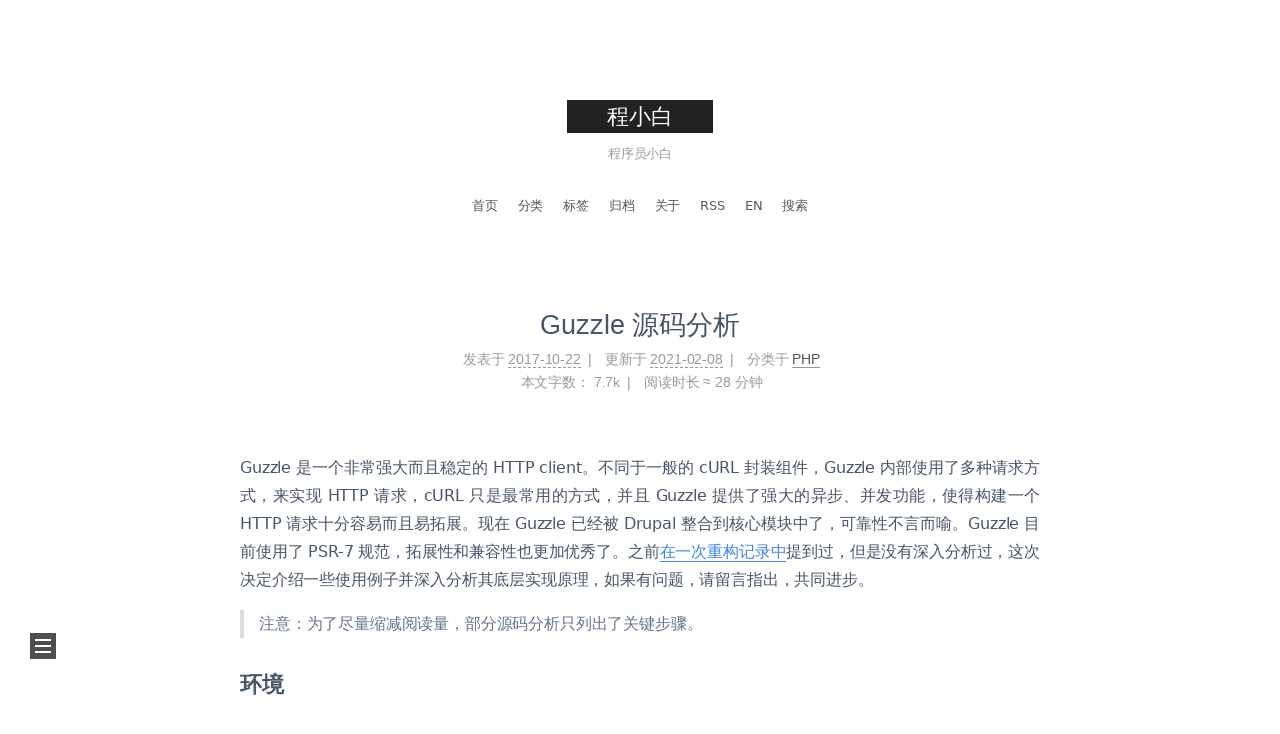

--- FILE ---
content_type: text/html
request_url: https://www.chengxiaobai.com/php/guzzle-source-code-analysis
body_size: 22953
content:
<!DOCTYPE html><html lang="zh-CN"><head><meta charset="UTF-8"><meta name="viewport" content="width=device-width"><meta name="theme-color" content="#fff" media="(prefers-color-scheme: light)"><meta name="theme-color" content="#282828" media="(prefers-color-scheme: dark)"><meta name="generator" content="Hexo 8.0.0"><link rel="preconnect" href="https://s4.zstatic.net" crossorigin=""><link rel="apple-touch-icon" sizes="180x180" href="/images/apple-touch-icon.png"><link rel="icon" type="image/png" sizes="32x32" href="/images/favicon-32x32.png"><link rel="icon" type="image/png" sizes="16x16" href="/images/favicon-16x16.png"><link rel="mask-icon" href="/images/favicon.svg" color="#fff"><link rel="stylesheet" href="/css/main.css"><link rel="stylesheet" href="https://s4.zstatic.net/ajax/libs/font-awesome/7.0.0/css/all.min.css" integrity="sha256-VHqXKFhhMxcpubYf9xiWdCiojEbY9NexQ4jh8AxbvcM=" crossorigin="anonymous"><script class="next-config" data-name="main" type="application/json">{"hostname":"www.chengxiaobai.com","root":"/","images":"/images","scheme":"Muse","darkmode":true,"version":"8.25.0","exturl":false,"sidebar":{"position":"left","width_expanded":320,"width_dual_column":240,"display":"post","padding":18,"offset":12},"hljswrap":false,"codeblock":{"theme":{"light":"default","dark":"stackoverflow-dark"},"prism":{"light":"prism-nord","dark":"prism-nord"},"copy_button":{"enable":true,"style":"default"},"fold":{"enable":true,"height":300},"language":false},"bookmark":{"enable":false,"color":"#222","save":"auto"},"mediumzoom":true,"lazyload":true,"pangu":false,"comments":{"style":"tabs","active":"giscus","storage":true,"lazyload":false,"nav":null,"activeClass":"giscus"},"stickytabs":false,"motion":{"enable":false,"async":false,"duration":200,"transition":{"menu_item":"fadeInDown","post_block":"fadeIn","post_header":"fadeInDown","post_body":"fadeInDown","coll_header":"fadeInLeft","sidebar":"fadeInUp"}},"prism":true,"i18n":{"placeholder":"搜索...","empty":"没有找到任何搜索结果：${query}","hits_time":"找到 ${hits} 个搜索结果（用时 ${time} 毫秒）","hits":"找到 ${hits} 个搜索结果"},"path":"/search.json","localsearch":{"enable":true,"top_n_per_article":1,"unescape":false,"preload":false}}</script><script src="https://s4.zstatic.net/ajax/libs/hexo-theme-next/8.25.0/config.min.js" defer=""></script><meta name="description" content="Guzzle 是一个非常强大而且稳定的 HTTP client。不同于一般的 cURL 封装组件，Guzzle 内部使用了多种请求方式，来实现 HTTP 请求，cURL 只是最常用的方式，并且 Guzzle 提供了强大的异步、并发功能，使得构建一个 HTTP 请求十分容易而且易拓展。现在 Guzzle 已经被 Drupal 整合到核心模块中了，可靠性不言而喻。Guzzle 目前使用了 PSR-7"><meta property="og:type" content="article"><meta property="og:title" content="php/guzzle-source-code-analysis"><meta property="og:url" content="https://www.chengxiaobai.com/php/guzzle-source-code-analysis"><meta property="og:site_name" content="程小白"><meta property="og:description" content="Guzzle 是一个非常强大而且稳定的 HTTP client。不同于一般的 cURL 封装组件，Guzzle 内部使用了多种请求方式，来实现 HTTP 请求，cURL 只是最常用的方式，并且 Guzzle 提供了强大的异步、并发功能，使得构建一个 HTTP 请求十分容易而且易拓展。现在 Guzzle 已经被 Drupal 整合到核心模块中了，可靠性不言而喻。Guzzle 目前使用了 PSR-7"><meta property="og:locale" content="zh_CN"><meta property="og:image" content="https://cdn.chengxiaobai.com/2017/10/3376603710.webp"><meta property="article:published_time" content="2017-10-22T12:23:00.000Z"><meta property="article:modified_time" content="2021-02-08T07:54:54.000Z"><meta property="article:author" content="程小白"><meta property="article:tag" content="源码"><meta name="twitter:card" content="summary"><meta name="twitter:image" content="https://cdn.chengxiaobai.com/2017/10/3376603710.webp"><link rel="canonical" href="https://www.chengxiaobai.com/php/guzzle-source-code-analysis.html"><script class="next-config" data-name="page" type="application/json">{"sidebar":"","isHome":false,"isPost":true,"lang":"zh-CN","comments":true,"permalink":"https://www.chengxiaobai.com/php/guzzle-source-code-analysis","path":"php/guzzle-source-code-analysis.html","title":"Guzzle 源码分析"}</script><script class="next-config" data-name="calendar" type="application/json">""</script><title>Guzzle 源码分析 | 程小白</title><script async="" src="https://www.googletagmanager.com/gtag/js?id=G-6F5Q90FL95"></script><script class="next-config" data-name="google_analytics" type="application/json">{"tracking_id":"G-6F5Q90FL95","only_pageview":false,"measure_protocol_api_secret":null}</script><script src="https://s4.zstatic.net/ajax/libs/hexo-theme-next/8.25.0/third-party/analytics/google-analytics.min.js" defer=""></script><script src="https://s4.zstatic.net/ajax/libs/animejs/3.2.1/anime.min.js" integrity="sha256-XL2inqUJaslATFnHdJOi9GfQ60on8Wx1C2H8DYiN1xY=" crossorigin="anonymous" defer=""></script><script src="https://s4.zstatic.net/ajax/libs/prism/1.30.0/components/prism-core.min.js" integrity="sha256-bKrTFt2ZHyT4AE4LnBnAVctYKf9l6XP77kBvltgbjn4=" crossorigin="anonymous" defer=""></script><script src="https://s4.zstatic.net/ajax/libs/prism/1.30.0/plugins/autoloader/prism-autoloader.min.js" integrity="sha256-AjM0J5XIbiB590BrznLEgZGLnOQWrt62s3BEq65Q/I0=" crossorigin="anonymous" defer=""></script><script src="https://s4.zstatic.net/ajax/libs/prism/1.30.0/plugins/line-numbers/prism-line-numbers.min.js" integrity="sha256-9cmf7tcLdXpKsPi/2AWE93PbZpTp4M4tqzFk+lWomjU=" crossorigin="anonymous" defer=""></script><script src="https://s4.zstatic.net/ajax/libs/medium-zoom/1.1.0/medium-zoom.min.js" integrity="sha256-ZgMyDAIYDYGxbcpJcfUnYwNevG/xi9OHKaR/8GK+jWc=" crossorigin="anonymous" defer=""></script><script src="https://s4.zstatic.net/ajax/libs/lozad.js/1.16.0/lozad.min.js" integrity="sha256-mOFREFhqmHeQbXpK2lp4nA3qooVgACfh88fpJftLBbc=" crossorigin="anonymous" defer=""></script><script src="https://s4.zstatic.net/ajax/libs/hexo-theme-next/8.25.0/utils.min.js" defer=""></script><script src="https://s4.zstatic.net/ajax/libs/hexo-theme-next/8.25.0/sidebar.min.js" defer=""></script><script src="https://s4.zstatic.net/ajax/libs/hexo-theme-next/8.25.0/next-boot.min.js" defer=""></script><script src="https://s4.zstatic.net/ajax/libs/hexo-generator-searchdb/1.5.0/search.js" integrity="sha256-xFC6PJ82SL9b3WkGjFavNiA9gm5z6UBxWPiu4CYjptg=" crossorigin="anonymous" defer=""></script><script src="https://s4.zstatic.net/ajax/libs/hexo-theme-next/8.25.0/third-party/search/local-search.min.js" defer=""></script><script class="next-config" data-name="mermaid" type="application/json">{"enable":true,"theme":{"light":"default","dark":"dark"},"js":{"url":"https://s4.zstatic.net/ajax/libs/mermaid/11.10.1/mermaid.min.js","integrity":"sha256-BmQmdWDS8X2OTbrwELWK366LV6escyWhHHe0XCTU/Hk="}}</script><script src="https://s4.zstatic.net/ajax/libs/hexo-theme-next/8.25.0/third-party/tags/mermaid.min.js" defer=""></script><script src="https://s4.zstatic.net/ajax/libs/quicklink/3.0.1/quicklink.umd.js" integrity="sha256-44BednzIpUeQJcY8qtLyarFu0UCCTbgmWOvaoehiFQQ=" crossorigin="anonymous" defer=""></script><script class="next-config" data-name="quicklink" type="application/json">{"enable":true,"home":true,"archive":true,"delay":true,"timeout":3000,"priority":true,"url":"https://www.chengxiaobai.com/php/guzzle-source-code-analysis.html"}</script><script src="https://s4.zstatic.net/ajax/libs/hexo-theme-next/8.25.0/third-party/quicklink.min.js" defer=""></script><link rel="stylesheet" href="https://s4.zstatic.net/ajax/libs/prism/1.29.0/plugins/line-highlight/prism-line-highlight.min.css" integrity="sha512-nXlJLUeqPMp1Q3+Bd8Qds8tXeRVQscMscwysJm821C++9w6WtsFbJjPenZ8cQVMXyqSAismveQJc0C1splFDCA==" crossorigin="anonymous"><link rel="stylesheet" href="https://s4.zstatic.net/ajax/libs/prism/1.29.0/plugins/line-numbers/prism-line-numbers.min.css" integrity="sha512-cbQXwDFK7lj2Fqfkuxbo5iD1dSbLlJGXGpfTDqbggqjHJeyzx88I3rfwjS38WJag/ihH7lzuGlGHpDBymLirZQ==" crossorigin="anonymous"><style>.line-highlight.line-highlight{background:linear-gradient(to right,hsla(210,81%,81%,.3) 70%,hsla(196,85%,89%,.1))}</style><noscript><link rel="stylesheet" href="/css/noscript.css"></noscript><link rel="alternate" href="/atom.xml" title="程小白" type="application/atom+xml"><script>"use strict";var scripts=["/assets/js/webp-polyfill.min.js?v=2.0.1"];function parallelLoadScripts(e,t){"object"!=typeof e&&(e=[e]);for(var n=document.getElementsByTagName("head")[0]||document.documentElement,o=[],l=0,i=0;i<e.length;i++)o[i]=document.createElement("script"),o[i].setAttribute("type","text/javascript"),o[i].onload=o[i].onreadystatechange=function(){l++,this.onload=this.onreadystatechange=null,this.parentNode.removeChild(this),l===e.length&&"function"==typeof t&&t()},o[i].setAttribute("src",e[i]),n.appendChild(o[i])}"ActiveXObject"in window&&parallelLoadScripts(scripts,function(){console.log("[hexo-webp-polyfill] polyfilling document"),(new webpHero.WebpMachine).polyfillDocument()});</script></head><body itemscope="" itemtype="http://schema.org/WebPage"><div class="headband"></div><main class="main"><div class="column"><header class="header" itemscope="" itemtype="http://schema.org/WPHeader"><div class="site-brand-container"><div class="site-nav-toggle"><div class="toggle" aria-label="切换导航栏" role="button"><span class="toggle-line"></span> <span class="toggle-line"></span> <span class="toggle-line"></span></div></div><div class="site-meta"><a href="/" class="brand" rel="start"><i class="logo-line"></i><p class="site-title">程小白</p><i class="logo-line"></i></a><p class="site-subtitle" itemprop="description">程序员小白</p></div><div class="site-nav-right"><div class="toggle popup-trigger" aria-label="搜索" role="button"><i class="fa fa-search fa-fw fa-lg"></i></div></div></div><nav class="site-nav"><ul class="main-menu menu"><li class="menu-item menu-item-home"><a href="/" rel="section"><i class="fa fa-home fa-fw"></i>首页</a></li><li class="menu-item menu-item-categories"><a href="/categories/" rel="section"><i class="fa fa-th fa-fw"></i>分类</a></li><li class="menu-item menu-item-tags"><a href="/tags/" rel="section"><i class="fa fa-tags fa-fw"></i>标签</a></li><li class="menu-item menu-item-archives"><a href="/archives/" rel="section"><i class="fa fa-archive fa-fw"></i>归档</a></li><li class="menu-item menu-item-about"><a href="/about/" rel="section"><i class="fa fa-user fa-fw"></i>关于</a></li><li class="menu-item menu-item-rss"><a href="/atom.xml" rel="section"><i class="fa fa-rss fa-fw"></i>RSS</a></li><li class="menu-item menu-item-en"><a href="/en/" rel="section"><i class="fa fa-language fa-fw"></i>EN</a></li><li class="menu-item menu-item-search"><a role="button" class="popup-trigger"><i class="fa fa-search fa-fw"></i>搜索</a></li></ul></nav><div class="search-pop-overlay"><div class="popup search-popup"><div class="search-header"><span class="search-icon"><i class="fa fa-search"></i></span><div class="search-input-container"><input autocomplete="off" autocapitalize="off" maxlength="80" placeholder="搜索..." spellcheck="false" type="search" class="search-input"></div><span class="popup-btn-close" role="button"><i class="fa fa-times-circle"></i></span></div><div class="search-result-container"><div class="search-result-icon"><i class="fa fa-spinner fa-pulse fa-5x"></i></div></div></div></div></header><aside class="sidebar"><div class="sidebar-inner sidebar-nav-active sidebar-toc-active"><ul class="sidebar-nav"><li class="sidebar-nav-toc">文章目录</li><li class="sidebar-nav-overview">站点概览</li></ul><div class="sidebar-panel-container"><div class="post-toc-wrap sidebar-panel"><div class="post-toc animated"><ol class="nav"><li class="nav-item nav-level-2"><a class="nav-link" href="#%E7%8E%AF%E5%A2%83"><span class="nav-number">1.</span> <span class="nav-text">环境</span></a></li><li class="nav-item nav-level-2"><a class="nav-link" href="#%E9%85%8D%E7%BD%AE"><span class="nav-number">2.</span> <span class="nav-text">配置</span></a><ol class="nav-child"><li class="nav-item nav-level-3"><a class="nav-link" href="#%E7%89%B9%E6%AE%8A%E7%9A%84-handler-%E5%8F%82%E6%95%B0"><span class="nav-number">2.1.</span> <span class="nav-text">特殊的 handler 参数</span></a></li></ol></li><li class="nav-item nav-level-2"><a class="nav-link" href="#%E6%9E%84%E5%BB%BA%E8%AF%B7%E6%B1%82"><span class="nav-number">3.</span> <span class="nav-text">构建请求</span></a><ol class="nav-child"><li class="nav-item nav-level-3"><a class="nav-link" href="#%E8%AF%B7%E6%B1%82%E7%9A%84-uri-%E5%8F%82%E6%95%B0"><span class="nav-number">3.1.</span> <span class="nav-text">请求的 uri 参数</span></a></li><li class="nav-item nav-level-3"><a class="nav-link" href="#%E6%9E%84%E5%BB%BA-reqsest"><span class="nav-number">3.2.</span> <span class="nav-text">构建 reqsest</span></a></li><li class="nav-item nav-level-3"><a class="nav-link" href="#%E4%B8%B0%E5%AF%8C-request"><span class="nav-number">3.3.</span> <span class="nav-text">丰富 request</span></a></li><li class="nav-item nav-level-3"><a class="nav-link" href="#promise-%E7%AE%80%E4%BB%8B"><span class="nav-number">3.4.</span> <span class="nav-text">promise 简介</span></a><ol class="nav-child"><li class="nav-item nav-level-4"><a class="nav-link" href="#promise-for"><span class="nav-number">3.4.1.</span> <span class="nav-text">promise_for</span></a></li><li class="nav-item nav-level-4"><a class="nav-link" href="#rejection-for"><span class="nav-number">3.4.2.</span> <span class="nav-text">rejection_for</span></a></li></ol></li><li class="nav-item nav-level-3"><a class="nav-link" href="#handler-%E5%A4%84%E7%90%86"><span class="nav-number">3.5.</span> <span class="nav-text">handler 处理</span></a></li></ol></li><li class="nav-item nav-level-2"><a class="nav-link" href="#%E5%A4%84%E7%90%86%E8%AF%B7%E6%B1%82"><span class="nav-number">4.</span> <span class="nav-text">处理请求</span></a><ol class="nav-child"><li class="nav-item nav-level-3"><a class="nav-link" href="#%E5%90%8C%E6%AD%A5%E8%AF%B7%E6%B1%82"><span class="nav-number">4.1.</span> <span class="nav-text">同步请求</span></a></li><li class="nav-item nav-level-3"><a class="nav-link" href="#%E5%BC%82%E6%AD%A5%E8%AF%B7%E6%B1%82"><span class="nav-number">4.2.</span> <span class="nav-text">异步请求</span></a></li><li class="nav-item nav-level-3"><a class="nav-link" href="#%E6%B5%81%E5%A4%84%E7%90%86"><span class="nav-number">4.3.</span> <span class="nav-text">流处理</span></a></li></ol></li><li class="nav-item nav-level-2"><a class="nav-link" href="#%E8%BF%94%E5%9B%9E%E7%BB%93%E6%9E%9C"><span class="nav-number">5.</span> <span class="nav-text">返回结果</span></a><ol class="nav-child"><li class="nav-item nav-level-3"><a class="nav-link" href="#%E5%90%8C%E6%AD%A5%E8%AF%B7%E6%B1%82-2"><span class="nav-number">5.1.</span> <span class="nav-text">同步请求</span></a></li><li class="nav-item nav-level-3"><a class="nav-link" href="#%E5%BC%82%E6%AD%A5%E8%AF%B7%E6%B1%82-2"><span class="nav-number">5.2.</span> <span class="nav-text">异步请求</span></a><ol class="nav-child"><li class="nav-item nav-level-4"><a class="nav-link" href="#%E5%BB%B6%E8%BF%9F%E6%97%B6%E9%97%B4"><span class="nav-number">5.2.1.</span> <span class="nav-text">延迟时间</span></a></li></ol></li><li class="nav-item nav-level-3"><a class="nav-link" href="#%E6%B5%81%E8%AF%B7%E6%B1%82"><span class="nav-number">5.3.</span> <span class="nav-text">流请求</span></a></li></ol></li><li class="nav-item nav-level-2"><a class="nav-link" href="#%E5%BD%A9%E8%9B%8B"><span class="nav-number">6.</span> <span class="nav-text">彩蛋</span></a></li></ol></div></div><div class="site-overview-wrap sidebar-panel"><div class="site-author animated" itemprop="author" itemscope="" itemtype="http://schema.org/Person"><p class="site-author-name" itemprop="name">程小白</p><div class="site-description" itemprop="description">编程手艺人</div></div><div class="site-state-wrap animated"><nav class="site-state"><div class="site-state-item site-state-posts"><a href="/archives/"><span class="site-state-item-count">21</span> <span class="site-state-item-name">日志</span></a></div><div class="site-state-item site-state-categories"><a href="/categories/"><span class="site-state-item-count">5</span> <span class="site-state-item-name">分类</span></a></div><div class="site-state-item site-state-tags"><a href="/tags/"><span class="site-state-item-count">8</span> <span class="site-state-item-name">标签</span></a></div></nav></div><div class="links-of-author animated"><span class="links-of-author-item"><a href="https://github.com/mrgeneralgoo" title="GitHub → https://github.com/mrgeneralgoo" rel="noopener me" target="_blank"><i class="fab fa-github fa-fw"></i>GitHub</a></span></div></div></div></div><div class="sidebar-inner sidebar-blogroll"><div class="links-of-blogroll animated"><div class="links-of-blogroll-title"><i class="fa fa-globe fa-fw"></i> 链接</div><ul class="links-of-blogroll-list"><li class="links-of-blogroll-item"><a href="https://www.chengxiaobai.cn/" title="https://www.chengxiaobai.cn/" rel="noopener" target="_blank">.cn(Archived)</a></li></ul></div></div><div class="sidebar-inner sidebar-post-related"><div class="animated"><div class="links-of-blogroll-title"><i class="fa fa-signs-post fa-fw"></i> 相关文章</div><ul class="popular-posts"><li class="popular-posts-item"><a class="popular-posts-link" href="/trouble-maker/migrate-to-cloudflare" rel="bookmark"><time class="popular-posts-time">2022-08-21</time><br>开发者的窘境</a></li><li class="popular-posts-item"><a class="popular-posts-link" href="/trouble-maker/trojan-shared-443-port-scheme" rel="bookmark"><time class="popular-posts-time">2020-05-17</time><br>Trojan 共用 443 端口方案</a></li><li class="popular-posts-item"><a class="popular-posts-link" href="/essays/how-to-read-a-book" rel="bookmark"><time class="popular-posts-time">2021-02-28</time><br>如何阅读一本书</a></li><li class="popular-posts-item"><a class="popular-posts-link" href="/php/modern-php" rel="bookmark"><time class="popular-posts-time">2017-02-21</time><br>Modern PHP</a></li></ul></div></div></aside></div><div class="main-inner post posts-expand"><div class="post-block"><article itemscope="" itemtype="http://schema.org/Article" class="post-content" lang="zh-CN"><link itemprop="mainEntityOfPage" href="https://www.chengxiaobai.com/php/guzzle-source-code-analysis"><span hidden="" itemprop="author" itemscope="" itemtype="http://schema.org/Person"><meta itemprop="image" content="/images/avatar.gif"><meta itemprop="name" content="程小白"></span><span hidden="" itemprop="publisher" itemscope="" itemtype="http://schema.org/Organization"><meta itemprop="name" content="程小白"><meta itemprop="description" content="编程手艺人"></span><span hidden="" itemprop="post" itemscope="" itemtype="http://schema.org/CreativeWork"><meta itemprop="name" content="Guzzle 源码分析 | 程小白"><meta itemprop="description" content=""></span><header class="post-header"><h1 class="post-title" itemprop="name headline">Guzzle 源码分析</h1><div class="post-meta-container"><div class="post-meta"><span class="post-meta-item"><span class="post-meta-item-icon"><i class="far fa-calendar"></i> </span><span class="post-meta-item-text">发表于</span> <time title="创建时间：2017-10-22 20:23:00" itemprop="dateCreated datePublished" datetime="2017-10-22T20:23:00+08:00">2017-10-22</time> </span><span class="post-meta-item"><span class="post-meta-item-icon"><i class="far fa-calendar-check"></i> </span><span class="post-meta-item-text">更新于</span> <time title="修改时间：2021-02-08 15:54:54" itemprop="dateModified" datetime="2021-02-08T15:54:54+08:00">2021-02-08</time> </span><span class="post-meta-item"><span class="post-meta-item-icon"><i class="far fa-folder"></i> </span><span class="post-meta-item-text">分类于</span> <span itemprop="about" itemscope="" itemtype="http://schema.org/Thing"><a href="/categories/php/" itemprop="url" rel="index"><span itemprop="name">PHP</span></a> </span></span><span class="post-meta-break"></span> <span class="post-meta-item" title="本文字数"><span class="post-meta-item-icon"><i class="far fa-file-word"></i> </span><span class="post-meta-item-text">本文字数：</span> <span>7.7k</span> </span><span class="post-meta-item" title="阅读时长"><span class="post-meta-item-icon"><i class="far fa-clock"></i> </span><span class="post-meta-item-text">阅读时长 ≈</span> <span>28 分钟</span></span></div></div></header><div class="post-body" itemprop="articleBody"><p>Guzzle 是一个非常强大而且稳定的 HTTP client。不同于一般的 cURL 封装组件，Guzzle 内部使用了多种请求方式，来实现 HTTP 请求，cURL 只是最常用的方式，并且 Guzzle 提供了强大的异步、并发功能，使得构建一个 HTTP 请求十分容易而且易拓展。现在 Guzzle 已经被 Drupal 整合到核心模块中了，可靠性不言而喻。Guzzle 目前使用了 PSR-7 规范，拓展性和兼容性也更加优秀了。之前<a target="_blank" rel="noopener" href="https://www.chengxiaobai.cn/skills/fiddler-capture-debugging.html">在一次重构记录中</a>提到过，但是没有深入分析过，这次决定介绍一些使用例子并深入分析其底层实现原理，如果有问题，请留言指出，共同进步。</p><span id="more"></span><blockquote><p>注意：为了尽量缩减阅读量，部分源码分析只列出了关键步骤。</p></blockquote><h2 id="环境">环境</h2><p>本文使用的 Guzzle 版本为 6.3.0，composer.json 文件内容为</p><pre class="line-numbers language-json" data-language="json" data-start="1"><code class="language-json">{
    "require": {
        "guzzlehttp/guzzle": "^6.3"
    }
}</code></pre><h2 id="配置">配置</h2><p>Guzzle 的各种配置都和 HTTP 请求相关，比如是否跟踪 302 跳转，是否携带 cookies，是否使用 SSL、超时等等。</p><p>配置项是以数组形式在创建 client 对象的时候传入的，<a target="_blank" rel="noopener" href="http://docs.guzzlephp.org/en/stable/request-options.html">所有的配置都在这里</a>。Guzzle 会提供一个默认配置，会和自定义配置进行合并，<strong>并优先自定义配置</strong>。</p><pre class="line-numbers language-php" data-language="php" data-start="1"><code class="language-php">public function __construct(array $config = [])
{
  $this-&gt;configureDefaults($config);
}

private function configureDefaults(array $config)
{
  // 自定义配置和默认配置，在这里合并，并赋值给了成员变量
  $this-&gt;config = $config + $defaults;
}</code></pre><p>比如这样：</p><pre class="line-numbers language-php" data-language="php" data-start="1"><code class="language-php">$config = [
  'allow_redirects' =&gt; [
    'max'     =&gt; 5,
    'referer' =&gt; true,
  ],
  'http_errors'     =&gt; false,
  'decode_content'  =&gt; true,
  'cookies'         =&gt; true,
  'connect_timeout' =&gt; 1.5,
  'timeout'         =&gt; 2.5,
  'headers'         =&gt; [
    'User-Agent' =&gt; 'test client for chengxiaobai.com',
  ],
];

$client = new \GuzzleHttp\Client($config);</code></pre><p>你也可以在构建请求的时候传入配置，这个时候会和构造方法中传入的配置合并，<strong>并且只对当前请求有效</strong>。</p><pre class="line-numbers language-php" data-language="php" data-start="1"><code class="language-php">private function prepareDefaults($options)
{
  $defaults = $this-&gt;config;
  // 这里这是赋值给了局部变量，所以只对当前请求有效
  $result = $options + $defaults;
  return $result;
}</code></pre><p>比如这样：</p><pre class="line-numbers language-php" data-language="php" data-start="1"><code class="language-php">$client = new \GuzzleHttp\Client($config);

$client-&gt;request('GET', 'https://www.chengxiaobai.com/',
         [
           'allow_redirects' =&gt; [
             'max'     =&gt; 1,
             'referer' =&gt; false,
           ],
         ]);</code></pre><h3 id="特殊的-handler-参数">特殊的 handler 参数</h3><p>handler 参数比较特殊，<strong>它必须是闭包</strong>，并且参数为<code>Psr7\Http\Message\RequestInterface</code> 和一个 <code>array</code> 类型的参数，并且必须返回<code>GuzzleHttp\Promise\PromiseInterface</code> 或者在成功时满足<code>Psr7\Http\Message\ResponseInterface</code>。</p><p>如果按照面向对象的来描述的话，就是你必须得实现一个这样的接口，<code>Chengxiaobai\handler</code>。</p><pre class="line-numbers language-php" data-language="php" data-start="1"><code class="language-php">interface Chengxiaobai
{
    /**
     * handler interface
     *
     * @param RequestInterface $request
     * @param array            $options
     *
     * @return Psr\Http\Message\ResponseInterface | GuzzleHttp\Promise\PromiseInterface
     */
    public function handler(Psr\Http\Message\RequestInterface $request,array $options);
}</code></pre><p>这样对 handler 结构就很明确了吧。我们看源码怎么解析 handler 配置的。</p><pre class="line-numbers language-php" data-language="php" data-start="1"><code class="language-php">public function __construct(array $config = [])
{
  if (!isset($config['handler'])) {
    // 创建一个默认的 handler 栈
    $config['handler'] = HandlerStack::create();
  } elseif (!is_callable($config['handler'])) {
    throw new \InvalidArgumentException('handler must be a callable');
  }
}</code></pre><p><strong>很明显，如果自定义了 handler 就会放弃 Guzzle 默认提供的 handlerStack。除非你有足够的把握，请不要随意操作。</strong></p><p>举个自定义 handler 操作的例子，比如对任意一个请求都返回 404。</p><pre class="line-numbers language-php" data-language="php" data-start="1"><code class="language-php">$client = new \GuzzleHttp\Client($config);

$response = $client-&gt;request('GET', 'www.chengxiaobai.com/archives/',
               [
                 'handler' =&gt; function (\Psr\Http\Message\RequestInterface $request, array $options) {
                   return new \GuzzleHttp\Psr7\Response(404);
                 },
               ]);

echo $response-&gt;getStatusCode();// 404</code></pre><p>上面我们说 Guzzle 本身自带了一些 handler，我们先看看默认创建的 handlerStack 都是些什么，先不管每个 handler 里面的实现，在请求处理阶段会详细说。</p><pre class="line-numbers language-php" data-language="php" data-start="1"><code class="language-php">public static function create(callable $handler = null)
{
  // 这里定义了底层请求实现方法
  $stack = new self($handler ?: choose_handler());
  // 下面都会添加一些 Middleware 中间件
  $stack-&gt;push(Middleware::httpErrors(), 'http_errors');
  $stack-&gt;push(Middleware::redirect(), 'allow_redirects');
  $stack-&gt;push(Middleware::cookies(), 'cookies');
  $stack-&gt;push(Middleware::prepareBody(), 'prepare_body');

  return $stack;
}</code></pre><p>注意 choose_handler 这个方法，这个方法决定了实现请求的底层方法，通过它能让我们对 Guzzle 请求的实现的底层方法有个初步了解，也就是，所有的请求都是通过它发送出去的。仔细看源码注释，很关键。</p><pre class="line-numbers language-php" data-language="php" data-start="1"><code class="language-php">function choose_handler()
{
    $handler = null;
    // 判定 curl 方法，如果并发和常规 curl 同时存在
    if (function_exists('curl_multi_exec') &amp;&amp; function_exists('curl_exec')) {
        // 注册并发 curl 为默认请求方式，常规 curl 为同步请求方式
        $handler = Proxy::wrapSync(new CurlMultiHandler(), new CurlHandler());
    } elseif (function_exists('curl_exec')) {
        // 如果两种 curl 方法同时只有一个存在，则优先常规 curl
        $handler = new CurlHandler();
    } elseif (function_exists('curl_multi_exec')) {
        $handler = new CurlMultiHandler();
    }
  // 如果 allow_url_fopen 开启
    if (ini_get('allow_url_fopen')) {
        $handler = $handler
            // 已有 handler ? 再注册一个流处理 handler 
            ? Proxy::wrapStreaming($handler, new StreamHandler())
            // 否则只有流处理 handler
            : new StreamHandler();
    } elseif (!$handler) {
        throw new \RuntimeException('GuzzleHttp requires cURL, the '
            . 'allow_url_fopen ini setting, or a custom HTTP handler.');
    }

    return $handler;
}</code></pre><p>创建完 handler 后，会往 stack 中添加一些 middleware，也就是中间件。简单介绍下，push 函数第一个参数是闭包，第二个参数是字符串，中间件的名字，middleware 主要由闭包组成，可能有的 middleware 嵌套有点多，显得有点复杂，但是无论结构如何复杂，本质上就是用来处理各种请求数据，其结构类型和<code>Chengxiaobai\handler</code>一样。</p><p>需要深入了解 Handlers 和 Middleware 的可以<a target="_blank" rel="noopener" href="http://docs.guzzlephp.org/en/stable/handlers-and-middleware.html">点击这里看官方文档</a>，个人觉得需要对闭包掌握的比较好，才能很好的理解其设计思路。</p><p><strong>根据上面的源码分析你可能注意到，系统默认提供的 handler 是以对象的形式存在的。但其真正使用的时候是当做闭包使用的，这里介绍的是真正发挥作用的闭包结构，而不是表面的 HandlerStack 对象。后面” 处理请求 “章节会详细介绍。</strong></p><h2 id="构建请求">构建请求</h2><p><strong>其实所有的请求在处理上都是异步的</strong>，同步请求只不过是异步请求构建后立即要求返回结果，异步转同步。但是异步和同步的请求构建都是类似的，不同处我会说明。</p><pre class="line-numbers language-php" data-language="php" data-start="1"><code class="language-php">public function request($method, $uri = '', array $options = [])
{
  $options[RequestOptions::SYNCHRONOUS] = true;
  // requestAsync 就是异步请求，不过直接调用了 wait 转同步
  return $this-&gt;requestAsync($method, $uri, $options)-&gt;wait();
}</code></pre><h3 id="请求的-uri-参数">请求的 uri 参数</h3><p>如果你在配置中定义了 base_uri 参数，这个时候可以使用相对地址，如果没有，则不支持相对地址，Guzzle 并没有帮你校验最终 uri 参数是否正确，只有等到请求发出去了，才知道 uri 是否正确。</p><pre class="line-numbers language-php" data-language="php" data-start="1"><code class="language-php">private function buildUri($uri, array $config)
{
  // for BC we accept null which would otherwise fail in uri_for
  $uri = Psr7\uri_for($uri === null ? '' : $uri);

  if (isset($config['base_uri'])) {
    $uri = Psr7\UriResolver::resolve(Psr7\uri_for($config['base_uri']), $uri);
  }

  // 这里使用了 PSR-7 规范，返回的是一个实现了 UriInterface 的对象
  return $uri-&gt;getScheme() === '' &amp;&amp; $uri-&gt;getHost() !== '' ? $uri-&gt;withScheme('http') : $uri;
}</code></pre><p>比如这样就会报错</p><pre class="line-numbers language-php" data-language="php" data-start="1"><code class="language-php">$client = new \GuzzleHttp\Client();
$response = $client-&gt;request('GET', '/history.html');
/**
 * ountput :
 * Fatal error: Uncaught GuzzleHttp\Exception\RequestException:
 * cURL error 3: &lt;url&gt; malformed (see http://curl.haxx.se/libcurl/c/libcurl-errors.html)
 * in /app/vendor/guzzlehttp/guzzle/src/Handler/CurlFactory.php on line 187
 */</code></pre><p>详细的规则可以参考 <a target="_blank" rel="noopener" href="http://tools.ietf.org/html/rfc3986#section-5.2">RFC 3986, section 2</a>。<a target="_blank" rel="noopener" href="http://docs.guzzlephp.org/en/stable/quickstart.html#creating-a-client">官方帮我们整理了一些快速了解的例子</a>。我这里梳理出 4 种情况。</p><table><thead><tr><th style="text-align:center">base_uri</th><th style="text-align:center">uri</th><th style="text-align:center">result</th></tr></thead><tbody><tr><td style="text-align:center"><a target="_blank" rel="noopener" href="http://chengxiaobai.com/first/">chengxiaobai.com/first/</a></td><td style="text-align:center">/second</td><td style="text-align:center"><a target="_blank" rel="noopener" href="http://chengxiaobai.com/second">chengxiaobai.com/second</a></td></tr><tr><td style="text-align:center"><a target="_blank" rel="noopener" href="http://chengxiaobai.com/first/">chengxiaobai.com/first/</a></td><td style="text-align:center">second</td><td style="text-align:center"><a target="_blank" rel="noopener" href="http://chengxiaobai.com/first/second">chengxiaobai.com/first/second</a></td></tr><tr><td style="text-align:center"><a target="_blank" rel="noopener" href="http://chengxiaobai.com/first">chengxiaobai.com/first</a></td><td style="text-align:center">/second</td><td style="text-align:center"><a target="_blank" rel="noopener" href="http://chengxiaobai.com/second">chengxiaobai.com/second</a></td></tr><tr><td style="text-align:center"><a target="_blank" rel="noopener" href="http://chengxiaobai.com/first">chengxiaobai.com/first</a></td><td style="text-align:center">second</td><td style="text-align:center"><a target="_blank" rel="noopener" href="http://chengxiaobai.com/second">chengxiaobai.com/second</a></td></tr></tbody></table><p>保险的情况就是每次都使用绝对路径就好了，但是有时候相对路径在做爬取的时候很有用，依据实际需求使用。</p><h3 id="构建-reqsest">构建 reqsest</h3><p>Guzzle 内部使用的 request 对象都是 <code>Psr\Http\Message\RequestInterface</code> 的实现，这样只要你能按照 PSR-7 的规范来就很容易拓展 Guzzle。</p><blockquote><p>这里再次提醒大家，modern PHP 开发，应该遵循 PSR 规范，有利于社区更好的协作和稳健发展。</p></blockquote><pre class="line-numbers language-php" data-language="php" data-start="1"><code class="language-php">public function requestAsync($method, $uri = '', array $options = [])
{
  $request = new Psr7\Request($method, $uri, $headers, $body, $version); 
  return $this-&gt;transfer($request, $options);
}</code></pre><h3 id="丰富-request">丰富 request</h3><p>transfer 的结构类型和<code>Chengxiaobai\handler</code>一样。</p><pre class="line-numbers language-php" data-language="php" data-start="1"><code class="language-php">private function transfer(RequestInterface $request, array $options)
{
  // 这个方法会根据你的请求类型，构建更具体的请求对象
  $request = $this-&gt;applyOptions($request, $options);
  $handler = $options['handler'];
}</code></pre><p><code>applyOptions</code> 从名字能看出来，这个方法会根据你的配置，构建出相匹配的 request 对象。比如根据请求类型的不同，进行参数 encode，设置 body 比如 json、stream，设置 header 等请求细节。</p><p>注意配置传入的是一个引用，所以里面对配置的任何修改，都会影响后续操作。</p><pre class="line-numbers language-php" data-language="php" data-start="1"><code class="language-php">private function applyOptions(RequestInterface $request, array &amp;$options)
{
    // 各种判定，修改 $options，如果有没覆盖到的，会新生成一个 $modify 说明需要重新构建 $request
    
    // 构建新的对象方法
    $request = Psr7\modify_request($request, $modify);
      
  return $request;
}</code></pre><p>如果没有需要修改的，就直接返回，如果有的话，会重新构建一个新的 request 对象。</p><p>注意需要的参数，有些构建参数是从 <code>$changes</code> 取的，但是有些是从原本的 <code>$request</code> 对象取的，本质上就是，有新的就用新的，没有就用老的保持不变。</p><pre class="line-numbers language-php" data-language="php" data-start="1"><code class="language-php">function modify_request(RequestInterface $request, array $changes)
{
    if (!$changes) {
        return $request;
    }

  return new Request(
    isset($changes['method']) ? $changes['method'] : $request-&gt;getMethod(),
    $uri,
    $headers,
    isset($changes['body']) ? $changes['body'] : $request-&gt;getBody(),
    isset($changes['version'])
    ? $changes['version']
    : $request-&gt;getProtocolVersion()
  );
}</code></pre><h3 id="promise-简介">promise 简介</h3><p>关于 promise，属于 <code>guzzlehttp/promises</code> 类库，是一个很值得学习的类库，有机会我会专门分析下它的实现原理，目前我们还是着重分析请求实现过程。</p><p>通看源码会发现，虽然 Guzzle 内部大量使用了 promise 并且夹杂着闭包很复杂，但是 promise 发挥的作用都是一样的。目前可以这么理解，就是 promise 是一个状态机，它有三种状态：等待、满足、拒绝。</p><blockquote><p>下面的这个例子，只是示例会如何执行，promise 规范是有各种要求的，具体见 <a target="_blank" rel="noopener" href="https://www.ituring.com.cn/article/66566">Promises / A+ 规范</a>，Guzzle 使用的 promise 也是该规范的一个实现。</p></blockquote><pre class="line-numbers language-php" data-language="php" data-start="1"><code class="language-php">$promise = new Promise(
    function () {
        echo 'wait';
    },
    function () {
        echo 'cancle';
    }
);
$promise-&gt;then(
    function () {
        echo 'onFulfilled';
    },
    function () {
        echo 'onRejected';
    }
)-&gt;then(
    function () {
        echo 'onFulfilled';
    },
    function () {
        echo 'onRejected';
    }
);</code></pre><p>从等待状态开始执行，满足了就执行 onFulfilled，拒绝了就执行 onRejected，一连串下来，依靠不同的状态去执行不同的方法，配合 HTTP 请求要么成功要么失败，不会有第三种状态的场景，就可以很顺畅的理解了。</p><pre class="line-numbers language-php" data-language="php" data-start="1"><code class="language-php">private function transfer(RequestInterface $request, array $options)
{
  $handler = $options['handler'];
  try {
    return Promise\promise_for($handler($request, $options));
  } catch (\Exception $e) {
    return Promise\rejection_for($e);
  }
}</code></pre><p>成功就是 promise_for 失败就是 rejection_for。</p><h4 id="promise-for">promise_for</h4><p>这个方法主要是用来保证返回的是一个 promise 对象，因为经过 $handler 处理后的值可能是一个 promise 对象 ($handler 如何处理紧接着会说)，也能是一个 response 对象，也可能是一个异常，所以需要对对数据做一个 “清洗转换”，并返回一个满足状态的 promise。</p><pre class="line-numbers language-php" data-language="php" data-start="1"><code class="language-php">function promise_for($value)
{
    // 如果是一个 promise 对象就直接返回
    if ($value instanceof PromiseInterface) {
        return $value;
    }
    // 如果是一个包含 then 方法的对象，会把它转换成一个 promise 对象
    if (method_exists($value, 'then')) {
        // 如果里面有 wait、cancel、resolve、reject 等方法，会把它添加进去作为默认方法，否则置为 null
        $wfn = method_exists($value, 'wait') ? [$value, 'wait'] : null;
        $cfn = method_exists($value, 'cancel') ? [$value, 'cancel'] : null;
        $promise = new Promise($wfn, $cfn);
        $value-&gt;then([$promise, 'resolve'], [$promise, 'reject']);
        return $promise;
    }
  // 前俩者都不满不足的情况下，直接返回一个满足状态的 promise。
    return new FulfilledPromise($value);
}</code></pre><h4 id="rejection-for">rejection_for</h4><p>异常情况会走入到 rejection_for 方法。同理进行 “数据清洗”，并返回一个拒绝状态的 promise。</p><pre class="line-numbers language-php" data-language="php" data-start="1"><code class="language-php">function rejection_for($reason)
{
    if ($reason instanceof PromiseInterface) {
        return $reason;
    }

    return new RejectedPromise($reason);
}</code></pre><h3 id="handler-处理">handler 处理</h3><p>还是 transfer 方法，在传给 promise_for 之前，先调用了一个 $handler，也就是配置中的 handler 函数。接着就是返回一个 promise 对象，用于外层异步调用。</p><pre class="line-numbers language-php" data-language="php" data-start="1"><code class="language-php">private function transfer(RequestInterface $request, array $options)
{
  $handler = $options['handler'];

  try {
    // 这里会先调用配置中的 handler 方法
    return Promise\promise_for($handler($request, $options));
  } catch (\Exception $e) {
    return Promise\rejection_for($e);
  }
}</code></pre><h2 id="处理请求">处理请求</h2><p>对于上面的 handler 处理小节，你可能会有疑惑，为什么就调用了 handler 函数，那不是直接开始处理请求了吗？</p><p>我们之前介绍过 handler 的数据结构，是一个是 handlerStack 对象，但是其调用本质是一系列组合闭包。但数据结构上是一个对象，怎么使用的时候就成了闭包呢？</p><blockquote><p>当尝试以调用函数的方式调用一个对象时，<a target="_blank" rel="noopener" href="http://php.net/manual/zh/language.oop5.magic.php#object.invoke">__invoke()</a> 方法会被自动调用。</p></blockquote><p>有了这个前提，我们看下 handlerStack 源码。</p><blockquote><p>从 handlerStack 的名字上，我们就能知道它是一个” 栈 “数据结构，其满足” 后进先出 “的特性。</p></blockquote><pre class="line-numbers language-php" data-language="php" data-start="1"><code class="language-php">public function __invoke(RequestInterface $request, array $options)
{
  // 这个函数主要是实现 Middleware 中间件操作
  $handler = $this-&gt;resolve();

  //这里下面紧接着会有分析
  return $handler($request, $options);
}

public function resolve()
{
  // 变量缓存，能优化部分性能
  if (!$this-&gt;cached) {
    // 这个 handler 就是之前选择的 实现请求的底层方法
    // 如果没有的话，请求都无法实现，就别折腾了，抛个异常终止吧
    if (!($prev = $this-&gt;handler)) {
      throw new \LogicException('No handler has been specified');
    }
    // 反转顺序，实现”后进先出“特性，调用每个中间件
    foreach (array_reverse($this-&gt;stack) as $fn) {
      // 中间件的注册是 [$middleware, $name] 形式的
      // 所以取第一个元素是其具体实现，第二个参数只是名字
      // 调用第一次传入的是 handler，后续传入的就是上一次处理的结果
      $prev = $fn[0]($prev);
    }
    // 所有的都处理完毕，缓存起来
    $this-&gt;cached = $prev;
  }
  return $this-&gt;cached;
}</code></pre><p>上面就是很经典的中间件模型实现，laravel 中实现的略有区别，主要用到了 <code>array_reduce</code> 这个函数，但是原理上大同小异，知道其原理一通百通。</p><p><img src="https://www.chengxiaobai.com/images/loading.svg" data-src="https://cdn.chengxiaobai.com/2017/10/3376603710.webp" alt="中间件流程"></p><p>我们再继续看看源码。还是这个方法，不过我们分析其最终调用的实现。</p><p>根据 Middleware 流程图，我们知道最后一个调用的是 http_errors，我们就来分析它吧，没有任何特殊性，其他的 Middleware 结构都是一样的，只是有些中间件多次使用了 <code>__invoke()</code> 魔术方法而已。</p><p>Middleware 里面闭包结构复杂，好好理解下。</p><pre class="line-numbers language-php" data-language="php" data-start="1"><code class="language-php">public function __invoke(RequestInterface $request, array $options)
{
  // 这个函数主要是实现 Middleware 中间件操作
  $handler = $this-&gt;resolve();
  // 现在我们分析这个
  return $handler($request, $options);
}

public static function httpErrors()
{
  // 第一次调用返回！传入一个 闭包-A
  return function (callable $handler) {
    // 第二次调用返回！传入 $request,$options
    return function ($request, array $options) use ($handler) {
      // Middleware 自己的逻辑判定返回什么样的闭包
      if (empty($options['http_errors'])) {
        // 第三次调用返回！返回 闭包-A 的处理结果
        // 这里根据配置 没有注册 then 函数，直接进行下一步处理
        return $handler($request, $options);
      }
      // 第三次调用返回！返回 闭包-A，附加 promise 
      // 根据上面我们说到的 promise 特性，这里用 then 
      // 附加了 闭包-A 处理完毕之后要调用的逻辑
      return $handler($request, $options)-&gt;then(
        function (ResponseInterface $response) use ($request, $handler) {
          $code = $response-&gt;getStatusCode();
          if ($code &lt; 400) {
            return $response;
          }
          throw RequestException::create($request, $response);
        }
      );
    };
  };
}</code></pre><p>关于返回层数，可以根据 <code>return</code> 来迅速定位，一个 <code>return</code> 就对应一次调用返回。</p><p>现在我们先梳理下到这步 handlerStack 被调用的次数，知道这三层闭包分别在哪里被调用了，有利于我们得出最终结果。</p><pre class="line-numbers language-php" data-language="php" data-start="1"><code class="language-php">// 第一次
public static function create(callable $handler = null)
{
  $stack-&gt;push(Middleware::httpErrors(), 'http_errors');
}
// 第二次
public function resolve()
{
  $prev = $fn[0]($prev);
}
// 第三次
public function __invoke(RequestInterface $request, array $options)
{
  $handler($request, $options);
}</code></pre><p>最后的结果应该是，如果按照 Middleware 结构应该是这样的：</p><pre class="line-numbers language-php" data-language="php" data-start="1"><code class="language-php">$handler($request, $options)-&gt;then('http_errors')
                -&gt;then('allow_redirects')
                -&gt;then('cookies')
                -&gt;then('prepare_body')</code></pre><p>这个 <code>$handler</code> 就是最开始传入的请求实现底层方法。</p><p>整个 Middleware 就实现了，传入的时候先处理一遍请求数据，请求完了，通过 then 再处理一遍请求结果。</p><p><strong>注意！！！由于 Middleware 的作用不同，可能有的 Middleware 并不会处理请求结果，就不会注册 then 函数。这里描述的是 Middleware 的整个流程，并没有对其中某个做特殊分析，因为其需求场景不同，逻辑处理会有细微变化。</strong></p><p>这个 <code>$handler</code> 具体是哪个请求方法呢？还记得 <code>choose_handler()</code> 方法吗，它决定了到底使用哪种底层方法去实现请求，现在我们终于执行到发起请求的步骤了。</p><p>再回顾下 <code>choose_handler()</code> 方法。</p><pre class="line-numbers language-php" data-language="php" data-start="1"><code class="language-php">function choose_handler()
{
  $handler = Proxy::wrapSync(new CurlMultiHandler(), new CurlHandler());
    $handler = new CurlHandler();
    $handler = new CurlHandler();
    $handler = $handler
        ? Proxy::wrapStreaming($handler, new StreamHandler())
        : new StreamHandler();
    return $handler;
}</code></pre><p>这两个方法都有源码分析，没有印象的可以再回去看看。</p><p>不同 <code>$handler</code> 都是在 <code>__invoke()</code> 方法上做文章。</p><p>我们分析第一个 <code>$handler = Proxy::wrapSync(new CurlMultiHandler(), new CurlHandler());</code>。</p><pre class="line-numbers language-php" data-language="php" data-start="1"><code class="language-php">public static function wrapSync(
  callable $default,
  callable $sync
) {
  return function (RequestInterface $request, array $options) use ($default, $sync) {   // 注意这里的三目运算符，判定同步请求选项是否为空
    return empty($options[RequestOptions::SYNCHRONOUS])
      // 默认是并发请求 new CurlMultiHandler()
      ? $default($request, $options)
      // 这里是同步请求 new CurlHandler()
      : $sync($request, $options);
  };
}</code></pre><p>现在，异步和同步请求终于出现了区别。我们先看同步请求。</p><h3 id="同步请求">同步请求</h3><p>我们回顾下 <code>request()</code> 方法，注意到一个步骤。</p><pre class="line-numbers language-php" data-language="php" data-start="1"><code class="language-php">public function request($method, $uri = '', array $options = [])
{
  // 这里往配置中添加了一个选项，设置该请求为同步的
  $options[RequestOptions::SYNCHRONOUS] = true;
}</code></pre><p>所以，这里走的是同步请求，我们来分析 <code>CurlHandler()</code> 。</p><pre class="line-numbers language-php" data-language="php" data-start="1"><code class="language-php">public function __invoke(RequestInterface $request, array $options)
{
  // 如果设置了延迟请求，会在这里阻塞一会
  if (isset($options['delay'])) {
    usleep($options['delay'] * 1000);
  }
  // 创建一个 handler 抽象对象
  $easy = $this-&gt;factory-&gt;create($request, $options);
  // 执行
  curl_exec($easy-&gt;handle);
  $easy-&gt;errno = curl_errno($easy-&gt;handle);
  // 请求处理结束
  return CurlFactory::finish($this, $easy, $this-&gt;factory);
}</code></pre><p>这里需要分析一下工厂类 <code>CurlFactory</code>，里面大都涉及到 cURL 的一些配置，有兴趣的可以看下源码学习，配置的含义官方文档有专门的介绍，我这里就不在分析它们了，主要流程的分析还是不会缺的。</p><pre class="line-numbers language-php" data-language="php" data-start="1"><code class="language-php">public function create(RequestInterface $request, array $options)
{
  if (isset($options['curl']['body_as_string'])) {
    $options['_body_as_string'] = $options['curl']['body_as_string'];
    unset($options['curl']['body_as_string']);
  }
  // handle 的一个抽象对象
  $easy = new EasyHandle;
  $easy-&gt;request = $request;
  $easy-&gt;options = $options;
  // 获取默认配置
  $conf = $this-&gt;getDefaultConf($easy);
  // 解析请求方法
  $this-&gt;applyMethod($easy, $conf);
  // 解析配置
  $this-&gt;applyHandlerOptions($easy, $conf);
  // 解析头部
  $this-&gt;applyHeaders($easy, $conf);
  unset($conf['_headers']);
  // 解析自定义 curl 配置
  if (isset($options['curl'])) {
    $conf = array_replace($conf, $options['curl']);
  }
  // 设置回调函数用于处理返回头
  $conf[CURLOPT_HEADERFUNCTION] = $this-&gt;createHeaderFn($easy);
  // 从 handle 池 获取一个 handle，没有就新建一个
  $easy-&gt;handle = $this-&gt;handles
    ? array_pop($this-&gt;handles)
    : curl_init();
  curl_setopt_array($easy-&gt;handle, $conf);

  return $easy;
}

public static function finish(
  callable $handler,
  EasyHandle $easy,
  CurlFactoryInterface $factory
) {
  // 这里会调用配置用设置的 on_stats 函数
  if (isset($easy-&gt;options['on_stats'])) {
    self::invokeStats($easy);
  }
  // 有错误的话走错误处理流程
  if (!$easy-&gt;response || $easy-&gt;errno) {
    return self::finishError($handler, $easy, $factory);
  }
  // 释放资源，还到 handle 池
  $factory-&gt;release($easy);
  // 处理 流数据
  $body = $easy-&gt;response-&gt;getBody();
  if ($body-&gt;isSeekable()) {
    $body-&gt;rewind();
  }
  // 返回一个满足状态的 promise
  return new FulfilledPromise($easy-&gt;response);
}</code></pre><p>根据源码分析，同步请求在这一步就已经发出了请求，并且回调了配置中的 <code>on_stats</code> 函数，拿到了未经处理的返回值原始返回值，并且同步请求 handler 池，也就是复用的请求句柄为 3 个，这个没有办法修改，写死在代码中的。</p><h3 id="异步请求">异步请求</h3><pre class="line-numbers language-php" data-language="php" data-start="1"><code class="language-php">public function __invoke(RequestInterface $request, array $options)
{
    $easy = $this-&gt;factory-&gt;create($request, $options);
    // 为每个请求生成一个 ID
    $id = (int) $easy-&gt;handle;
// 注册一个 promise，分别是调用执行和关闭方法
    $promise = new Promise(
        [$this, 'execute'],
        // 依据 ID 来关闭请求
        function () use ($id) { return $this-&gt;cancel($id); }
    );
// 添加请求 底层是 curl_multi_add_handle 方法
    $this-&gt;addRequest(['easy' =&gt; $easy, 'deferred' =&gt; $promise]);
    return $promise;
}</code></pre><p>工厂类 <code>CurlFactory</code> 在上面已经分析过，这里不再赘述。但是异步请求这个时候并没有发起最终的请求，先是为每个请求生成一个 ID，然后将请求添加到批处理回话句柄 (curl_multi_add_handle) 中，最后返回了一个 promise 对象，里面注册了 <code>execute</code> 函数和 <code>cancel</code> 函数，用于后面发起和关闭请求。</p><p>需要注意的就是设定了延迟执行的请求，是在 <code>addRequest()</code> 方法中处理的。后面在” 返回结果 “章节会讲到延迟请求处理。</p><h3 id="流处理">流处理</h3><p>配置中如果 stream 选项不为空，就会启用它，如果你没有 cURL，那就只能用它了。</p><pre class="line-numbers language-php" data-language="php" data-start="1"><code class="language-php">public function __invoke(RequestInterface $request, array $options)
{
  // 如果设置了延迟请求，会在这里阻塞一会
  if (isset($options['delay'])) {
    usleep($options['delay'] * 1000);
  }
  // 流处理本身信息较少，所以为了补全一些信息，这里记录处理开始时间
  $startTime = isset($options['on_stats']) ? microtime(true) : null;
  try {
    // 不支持 expect header.
    $request = $request-&gt;withoutHeader('Expect');
    // 当内容为 0 的时候，依然添加一个头信息
    if (0 === $request-&gt;getBody()-&gt;getSize()) {
      $request = $request-&gt;withHeader('Content-Length', 0);
    }
    // 发起请求，然后回调 on_stats 函数
    // 解析结果，同样返回一个满足状态的 promise
    return $this-&gt;createResponse(
      $request,
      $options,
      $this-&gt;createStream($request, $options),
      $startTime
    );
  } catch (\InvalidArgumentException $e) {
    throw $e;
  } catch (\Exception $e) {
    // Determine if the error was a networking error.
    $message = $e-&gt;getMessage();
    // This list can probably get more comprehensive.
    if (strpos($message, 'getaddrinfo') // DNS lookup failed
        || strpos($message, 'Connection refused')
        || strpos($message, "couldn't connect to host") // error on HHVM
       ) {
      $e = new ConnectException($e-&gt;getMessage(), $request, $e);
    }
    $e = RequestException::wrapException($request, $e);
    $this-&gt;invokeStats($options, $request, $startTime, null, $e);

    return \GuzzleHttp\Promise\rejection_for($e);
  }
}</code></pre><p>关于流处理，因为其底层实现是 <code>fopen()</code> 函数，其支持的协议比较多，不止有 HTTP，它<a target="_blank" rel="noopener" href="http://php.net/manual/zh/wrappers.php">支持的协议和封装协议在这里</a>可以看到，所以 Guzzle 对其做了一些特殊处理以满足业务需要。</p><h2 id="返回结果">返回结果</h2><p>根据上面的分析我们已经知道 <code>transfer</code> 方法返回的结果是什么了，然后就是获取返回结果。</p><h3 id="同步请求-2">同步请求</h3><p>同步请求因为在 <code>transfer</code> 方法中，实际的请求已经发出去，已经拿到了未经处理的原始返回结果。</p><pre class="line-numbers language-php" data-language="php" data-start="1"><code class="language-php">public function send(RequestInterface $request, array $options = [])
{ 
  // 我们注意到最后调用的 wait 方法
  return $this-&gt;sendAsync($request, $options)-&gt;wait();
}</code></pre><p>在同步请求方法中，直接调用了 <code>wait()</code> 方法，所以直接走 promise 对象的 <code>wait()</code> 方法及注册的 <code>then()</code>方法。还记得之前的 Middleware 里面注册了一些 <code>then()</code> 方法吗？这里主要就是调用它们了，完成中间件 “处理返回结果” 的这一步骤，当然还有一些在逻辑处理中注册的 <code>then()</code> 方法，在此不再举例。</p><h3 id="异步请求-2">异步请求</h3><p>异步请求在 <code>transfer</code> 方法中返回的是一个 Promise，此时实际请求并没有发送。我们从官方例子来分析发送请求并且获取返回结果的方式。</p><pre class="line-numbers language-php" data-language="php" data-start="1"><code class="language-php">$promise = $client-&gt;requestAsync('GET', 'https://www.chengxiaobai.com');
$promise-&gt;then(
    function (ResponseInterface $res) {
        echo $res-&gt;getStatusCode() . "\n";
    },
    function (RequestException $e) {
        echo $e-&gt;getMessage() . "\n";
        echo $e-&gt;getRequest()-&gt;getMethod();
    }
);</code></pre><p>这种方式是对每个异步请求单独注册 <code>then()</code> 方法，说明这个请求成功了怎么处理，失败了怎么处理。</p><pre class="line-numbers language-php" data-language="php" data-start="1"><code class="language-php">$client = new Client(['base_uri' =&gt; 'https://www.chengxiaobai.com']);
// 注册多个异步请求，实现并发
$promises = [
    'image' =&gt; $client-&gt;getAsync('/image'),
    'png'   =&gt; $client-&gt;getAsync('/image/png'),
    'jpeg'  =&gt; $client-&gt;getAsync('/image/jpeg'),
    'webp'  =&gt; $client-&gt;getAsync('/image/webp')
];
// 有一个失败就终止
$results = Promise\unwrap($promises);
// 忽略某些请求的异常，保证所有请求都发送出去
$results = Promise\settle($promises)-&gt;wait();</code></pre><p>这个是设定多个异步请求，实现并发，并选择对部分请求错误是否忽略进行处理。</p><pre class="line-numbers language-php" data-language="php" data-start="1"><code class="language-php">$client = new Client();
$requests = function ($total) use ($client) {
    for ($i = 1; $i &lt; $total; $i++) {
      $uri = 'https://www.chengxiaobai.com/page/' . $i;
        // 这里用到了协程
        yield function() use ($client, $uri) {
            return $client-&gt;getAsync($uri.$i);
        };
    }
};
$pool = new Pool($client, $requests(10), [
    // 并发数
    'concurrency' =&gt; 5,
    'fulfilled' =&gt; function ($response, $index) {
        echo $res-&gt;getStatusCode() . "\n";
    },
    'rejected' =&gt; function ($reason, $index) {
        echo $e-&gt;getMessage() . "\n";
    },
]);
// 初始化 Promise
$promise = $pool-&gt;promise();
// 发起请求处理
$promise-&gt;wait();</code></pre><p>这个是对大批量请求做出一个批量处理，类似一个请求池的的概念，设定了出口速率 (concurrency)，使用统一的处理逻辑，处理请求池当中的数据。</p><p>我们来分析下 Pool 的源码，主要是构造函数。</p><pre class="line-numbers language-php" data-language="php" data-start="1"><code class="language-php">public function __construct(
  ClientInterface $client,
  $requests,
  array $config = []
) {
  // 设定请求池大小
  if (isset($config['pool_size'])) {
    $config['concurrency'] = $config['pool_size'];
  } elseif (!isset($config['concurrency'])) {
    // 默认并发数 25
    $config['concurrency'] = 25;
  }
  if (isset($config['options'])) {
    $opts = $config['options'];
    unset($config['options']);
  } else {
    $opts = [];
  }
  // 将请求列表转换为一个迭代器
  $iterable = \GuzzleHttp\Promise\iter_for($requests);
  $requests = function () use ($iterable, $client, $opts) {
    // 遍历请求列表
    foreach ($iterable as $key =&gt; $rfn) {
      // 如果是一个 request 的实现，转换为一个异步请求
      if ($rfn instanceof RequestInterface) {
        yield $key =&gt; $client-&gt;sendAsync($rfn, $opts);
      } elseif (is_callable($rfn)) {
        // 如过是一个闭包，直接调用 
        yield $key =&gt; $rfn($opts);
      } else {
        throw new \InvalidArgumentException('...');
      }
    }
  };
  // 支持迭代的 promise 对象
  $this-&gt;each = new EachPromise($requests(), $config);
}</code></pre><p>我们可以看到，Pool 模式下，所有的请求配置 <code>$opts</code> 都是一样的，所以每个请求的处理逻辑都是一样的，如果每个请求都有有定制化需求，Pool 模式可能不太适合，当然可以使用修改源码的方式，不过这个已经不符合 Pool 模式设计的初衷了。</p><p>不管哪种形式，都可以发现触发最终调用的都是 <code>wait()</code> 方法。这个和 promise 的规范有关。</p><p>我们看下异步如何处理请求的。</p><p>还记得异步请求返回的 promise 吗？</p><pre class="line-numbers language-php" data-language="php" data-start="1"><code class="language-php">$promise = new Promise(
            [$this, 'execute'],
            // 依据 ID 来关闭请求
            function () use ($id) { return $this-&gt;cancel($id); }
        );</code></pre><p><code>wait()</code> 方法调用的就是 <code>[$this, 'execute']</code>，我们来分析它的实现。在此之前，我们需要特别说明下延迟请求。</p><h4 id="延迟时间">延迟时间</h4><p>对于延迟请求，同步请求和流请求很好处理，直接阻塞就好了，如果是 20 个异步请求中包含 10 个延迟请求，每个延迟时间还不相等，这个时候延迟请求的处理就得好好考虑下了。</p><p>在” 请求处理 “章节我们说过，延迟请求是没有立即加到批处理请求句柄的，它被暂时存放在 <code>$this-&gt;delays</code> 队列中。直到你决定发起请求了，延迟请求才被拿出来计算其是否应该被加到批处理请求句柄中。计算逻辑我们从源码看看如何计算阻塞时间。</p><pre class="line-numbers language-php" data-language="php" data-start="1"><code class="language-php">public function execute()
{
  $queue = P\queue();
  while ($this-&gt;handles || !$queue-&gt;isEmpty()) {
    // 如果没有在进行的请求，并且延迟请求队列不为空，就开始阻塞
    if (!$this-&gt;active &amp;&amp; $this-&gt;delays) {
      usleep($this-&gt;timeToNext());
    }
    $this-&gt;tick();
  }
}
private function timeToNext()
{
  $currentTime = microtime(true);
  $nextTime = PHP_INT_MAX;
  // 找出现有延迟请求队列中最小的延迟时间
  foreach ($this-&gt;delays as $time) {
    if ($time &lt; $nextTime) {
      $nextTime = $time;
    }
  }
  return max(0, $nextTime - $currentTime) * 1000000;
}</code></pre><p><code>execute</code> 主要是调用了 <code>tick()</code> 这个方法。</p><pre class="line-numbers language-php" data-language="php" data-start="1"><code class="language-php">public function tick()
{
  // 如果延迟请求队列不为空，处理延迟请求
  if ($this-&gt;delays) {
    $currentTime = microtime(true);
    // $this-&gt;delays[$id] = microtime(true) + ($easy-&gt;options['delay'] / 1000);
    foreach ($this-&gt;delays as $id =&gt; $delay) {
      // 延迟任务已经达到延迟预期时间，开始处理
      if ($currentTime &gt;= $delay) {
        // 将它从延迟任务队列中删除
        unset($this-&gt;delays[$id]);
        // 添加到批量请求句柄中
        curl_multi_add_handle(
          $this-&gt;_mh,
          $this-&gt;handles[$id]['easy']-&gt;handle
        );
      }
    }
  }
  // 执行队列中的任务
  P\queue()-&gt;run();
  // 执行请求
  if ($this-&gt;active &amp;&amp;
      curl_multi_select($this-&gt;_mh, $this-&gt;selectTimeout) === -1
     ) {
    // See: https://bugs.php.net/bug.php?id=61141
    usleep(250);
  }
  while (curl_multi_exec($this-&gt;_mh, $this-&gt;active) === CURLM_CALL_MULTI_PERFORM);
  // 获取请求结果信息，移除请求成功的请求
  $this-&gt;processMessages();
}</code></pre><p>然后异步处理流程就很清晰了：</p><ol><li>如果延迟请求队列不为空并且当前没有在执行的请求，先阻塞最小的延迟时间，以保证延迟请求队列在每次请求都至少被消耗一个。如果有正在执行的请求或者延迟请求队列不为空，直接执行 2。</li><li>发起一次批量请求。</li><li>获取请求信息，移除成功的请求。</li><li>如果请求队列不为空，执行 1-3。</li></ol><p>从上面的流程，我们可以分析得出，即使你的并发数大于请求数，也并不意味着只请求一次，可能会有重试或者延迟请求造成多次请求。并且根据步骤 1 我们也可以知道，非延迟任务也会跟着一起被阻塞。</p><p>和同步请求一样，异步请求下每个请求处理完毕后，都会执行相应的 <code>then()</code> 方法完成返回结果处理。</p><h3 id="流请求">流请求</h3><p>因为流请求本质上是基于 <code>fopen</code> 的，发起请求逻辑比较简单。</p><pre class="line-numbers language-php" data-language="php" data-start="1"><code class="language-php">public function __invoke(RequestInterface $request, array $options)
{
  // 延迟请求直接 delay 操作
  if (isset($options['delay'])) {
    usleep($options['delay'] * 1000);
  }
  // 重点 1：解析返回值
  return $this-&gt;createResponse(
    $request,
    $options,
    // 重点 2：发起请求
    $this-&gt;createStream($request, $options),
    $startTime
  );
}</code></pre><p>先看如何发起请求的，重点在配置项的处理。</p><pre class="line-numbers language-php" data-language="php" data-start="1"><code class="language-php">private function createStream(RequestInterface $request, array $options)
{
    $params = [];
    // 这里设置了默认请求参数
    $context = $this-&gt;getDefaultContext($request);
  // 这里方法主要是依据配置项调用了
    // add_proxy,add_timeout,add_verify,add_cert,add_progress,add_debug
    // 其实本质上就是用自定义配置覆盖默认请求参数
    if (!empty($options)) {
        foreach ($options as $key =&gt; $value) {
            $method = "add_{$key}";
            if (isset($methods[$method])) {
                $this-&gt;{$method}($request, $context, $value, $params);
            }
        }
    }
  // 这里也是用自定义配置覆盖默认请求参数
    if (isset($options['stream_context'])) {
        if (!is_array($options['stream_context'])) {
            throw new \InvalidArgumentException('stream_context must be an array');
        }
        $context = array_replace_recursive(
            $context,
            $options['stream_context']
        );
    }
    // 解析 host，支持强制 IP 解析，v4 和 v6 都支持
    $uri = $this-&gt;resolveHost($request, $options);
    $context = $this-&gt;createResource(
        function () use ($context, $params) {
            // 这里创建资源流
            return stream_context_create($context, $params);
        }
    );

    return $this-&gt;createResource(
        function () use ($uri, &amp;$http_response_header, $context, $options) {
            // 这里发起请求
            $resource = fopen((string) $uri, 'r', null, $context);
            $this-&gt;lastHeaders = $http_response_header;
      // 设置超时时间
            if (isset($options['read_timeout'])) {
                $readTimeout = $options['read_timeout'];
                $sec = (int) $readTimeout;
                $usec = ($readTimeout - $sec) * 100000;
                stream_set_timeout($resource, $sec, $usec);
            }
            return $resource;
        }
    );
}</code></pre><p>从代码看，默认启用了 HTTPS。</p><p>这里的自定义配置和默认配置合并，不再是之前简单的数组合并操作了，因为某个配置的修改，可能会涉及到其他配置项的变动，所以对几个主要选项 <code>(proxy,timeout,verify,cert,progress,debug)</code> 做了封装。</p><p>毕竟 <code>fopen</code> 这个功能强大的函数在设计之初其目标就是操作 resource，所以它的配置项也根据 resource 的不同而有差异，<a target="_blank" rel="noopener" href="http://php.net/manual/zh/context.http.php">其针对 HTTP 的配置项在这里可以看到。</a></p><p>然后就是处理返回值，如果使用 cURL 这些都能方便的处理，但是在流处理中，就得自己去解析它，相当于要自己要完成一部分 cURL 的工作。</p><pre class="line-numbers language-php" data-language="php" data-start="1"><code class="language-php">private function createResponse(
        RequestInterface $request,
        array $options,
        $stream,
        $startTime
    ) {
        $hdrs = $this-&gt;lastHeaders;
        $this-&gt;lastHeaders = [];
        $parts = explode(' ', array_shift($hdrs), 3);
        $ver = explode('/', $parts[0])[1];
        $status = $parts[1];
        $reason = isset($parts[2]) ? $parts[2] : null;
      // 解析 header 
        $headers = \GuzzleHttp\headers_from_lines($hdrs);
      // 解析返回类型
        list ($stream, $headers) = $this-&gt;checkDecode($options, $headers, $stream);
      // 构建一个 Psr7\StreamInterface 的 Stream 对象
        $stream = Psr7\stream_for($stream);
        $sink = $stream;
        $response = new Psr7\Response($status, $headers, $sink, $ver, $reason);
    // 回调 on_headers 函数
        if (isset($options['on_headers'])) {
            try {
                $options['on_headers']($response);
            } catch (\Exception $e) {
                $msg = 'An error was encountered during the on_headers event';
                $ex = new RequestException($msg, $request, $response, $e);
                return \GuzzleHttp\Promise\rejection_for($ex);
            }
        }
    // 回调 on_stats 函数
        $this-&gt;invokeStats($options, $request, $startTime, $response, null);
  
        return new FulfilledPromise($response);
    }</code></pre><p>整个过程都是在解析数据，响应内容是通过 <code>stream_get_contents</code> 拿到的，在 <code>Psr7\StreamInterface</code> 实例中有体现。</p><p>这里单独说下 <code>on_headers</code> 这个函数。这个函数是在拿到返回头之后，依据返回头里面的信息，来判定如何响应后面的操作，在返回数据比较大的时候可以做到提前拦截，避免浪费资源。</p><p>这个设置在所有请求方式中都有效，只是用在流处理中意义更大。</p><pre class="line-numbers language-php" data-language="php" data-start="1"><code class="language-php">$client-&gt;request('GET', 'http://httpbin.org/stream/1024', [
    'on_headers' =&gt; function (ResponseInterface $response) {
        if ($response-&gt;getHeaderLine('Content-Length') &gt; 1024) {
            throw new \Exception('The file is too big!');
        }
    }
]);</code></pre><h2 id="彩蛋">彩蛋</h2><p>在分析源码的过程中，发现了一个没有被使用的类 <code>GuzzleHttp\Promise\Coroutine</code> ，它也是对 promise 的一个实现，但是其是通过迭代器来实现的，会不会有协程版的 promise 呢？我们拭目以待。</p></div><footer class="post-footer"><div class="post-copyright"><ul><li class="post-copyright-author"><strong>本文作者： </strong>程小白</li><li class="post-copyright-link"><strong>本文链接：</strong> <a href="https://www.chengxiaobai.com/php/guzzle-source-code-analysis" title="Guzzle 源码分析">https://www.chengxiaobai.com/php/guzzle-source-code-analysis</a></li><li class="post-copyright-license"><strong>版权声明： </strong>本博客所有文章除特别声明外，均采用 <a href="https://creativecommons.org/licenses/by-nc-sa/4.0/deed.zh" rel="noopener" target="_blank"><i class="fab fa-fw fa-creative-commons"></i>BY-NC-SA</a> 许可协议。转载请注明出处！</li></ul></div><div class="post-tags"><a href="/tags/source-code/" rel="tag"># 源码</a></div><div class="post-nav"><div class="post-nav-item"><a href="/essays/the-beauty-of-mathematics" rel="prev" title="数学之美"><i class="fa fa-angle-left"></i> 数学之美</a></div><div class="post-nav-item"><a href="/trouble-maker/migrate-to-docker" rel="next" title="博客迁移到 Docker">博客迁移到 Docker <i class="fa fa-angle-right"></i></a></div></div></footer></article></div><div class="comments giscus-container"></div></div></main><footer class="footer"><div class="footer-inner"><div class="beian"><a href="https://beian.miit.gov.cn/" rel="noopener" target="_blank">蜀 ICP 备 15014086 号</a></div><div class="copyright">© 2015 – <span itemprop="copyrightYear">2025</span> <span class="with-love"><i class="fa fa-heart"></i> </span><span class="author" itemprop="copyrightHolder">程小白</span></div><div class="wordcount"><span class="post-meta-item"><span class="post-meta-item-icon"><i class="fa fa-chart-line"></i> </span><span title="站点总字数">60k</span> </span><span class="post-meta-item"><span class="post-meta-item-icon"><i class="fa fa-coffee"></i> </span><span title="站点阅读时长">3:37</span></span></div></div></footer><div class="toggle sidebar-toggle" role="button"><span class="toggle-line"></span> <span class="toggle-line"></span> <span class="toggle-line"></span></div><div class="sidebar-dimmer"></div><div class="back-to-top" role="button" aria-label="返回顶部"><i class="fa fa-arrow-up fa-lg"></i> <span>0%</span></div><noscript><div class="noscript-warning">Theme NexT works best with JavaScript enabled</div></noscript><script class="next-config" data-name="giscus" type="application/json">{"enable":true,"repo":"mrgeneralgoo/mrgeneralgoo.github.io","repo_id":"MDEwOlJlcG9zaXRvcnkzMzc2NjkyNDg=","category":"Comments","category_id":"DIC_kwDOFCBsgM4CAIJS","mapping":"og:title","strict":0,"reactions_enabled":1,"emit_metadata":1,"theme":"preferred_color_scheme","lang":"zh-CN","crossorigin":"anonymous","input_position":"top","loading":"lazy"}</script><script>document.addEventListener("page:loaded",()=>{CONFIG.page.comments&&NexT.utils.loadComments(".giscus-container").then(()=>NexT.utils.getScript("https://giscus.app/client.js",{attributes:{async:!0,crossOrigin:"anonymous","data-repo":CONFIG.giscus.repo,"data-repo-id":CONFIG.giscus.repo_id,"data-category":CONFIG.giscus.category,"data-category-id":CONFIG.giscus.category_id,"data-mapping":CONFIG.giscus.mapping,"data-strict":CONFIG.giscus.strict,"data-reactions-enabled":CONFIG.giscus.reactions_enabled,"data-emit-metadata":CONFIG.giscus.emit_metadata,"data-theme":CONFIG.giscus.theme,"data-lang":CONFIG.giscus.lang,"data-input-position":CONFIG.giscus.input_position,"data-loading":CONFIG.giscus.loading},parentNode:document.querySelector(".giscus-container")}))})</script><script src="https://s4.zstatic.net/ajax/libs/prism/1.29.0/plugins/line-highlight/prism-line-highlight.min.js" integrity="sha512-255MpVHZHmxNdOj/PivQ+WSTYFjBxTMfmIszxwsJobUeaoDNUAnAQjYF5TznbiZXrXqpCy8q4QyvJzhykpof3Q==" crossorigin="anonymous"></script></body></html>

--- FILE ---
content_type: text/css
request_url: https://www.chengxiaobai.com/css/main.css
body_size: 10323
content:
:root{--body-bg-color:#fff;--content-bg-color:#fff;--card-bg-color:#f5f5f5;--text-color:#555;--selection-bg:#262a30;--selection-color:#eee;--blockquote-color:#666;--link-color:#555;--link-hover-color:#222;--brand-color:#fff;--brand-hover-color:#fff;--table-row-odd-bg-color:#f9f9f9;--table-row-hover-bg-color:#f5f5f5;--menu-item-bg-color:#f5f5f5;--theme-color:#fff;--btn-default-bg:#222;--btn-default-color:#fff;--btn-default-border-color:#222;--btn-default-hover-bg:#fff;--btn-default-hover-color:#222;--btn-default-hover-border-color:#222;--highlight-background:#f3f3f3;--highlight-foreground:#444;--highlight-gutter-background:#e1e1e1;--highlight-gutter-foreground:#555;color-scheme:light}@media (prefers-color-scheme:dark){:root{--body-bg-color:#282828;--content-bg-color:#333;--card-bg-color:#555;--text-color:#ccc;--selection-bg:#bbb;--selection-color:#333;--blockquote-color:#bbb;--link-color:#ccc;--link-hover-color:#eee;--brand-color:#ddd;--brand-hover-color:#ddd;--table-row-odd-bg-color:#282828;--table-row-hover-bg-color:#363636;--menu-item-bg-color:#555;--theme-color:#282828;--btn-default-bg:#222;--btn-default-color:#ccc;--btn-default-border-color:#555;--btn-default-hover-bg:#666;--btn-default-hover-color:#ccc;--btn-default-hover-border-color:#666;--highlight-background:#1c1b1b;--highlight-foreground:#fff;--highlight-gutter-background:#323131;--highlight-gutter-foreground:#e8e8e8;color-scheme:dark}img{opacity:.75}img:hover{opacity:.9}iframe{color-scheme:light}}html{line-height:1.15;-webkit-text-size-adjust:100%}details,main{display:block}pre{font-size:1em;overflow:auto;padding:10px}abbr[title]{border-bottom:none;text-decoration:underline;text-decoration:underline dotted}b,strong{font-weight:bolder}code,kbd,samp{font-family:monospace,monospace;font-size:1em}small{font-size:80%}sub,sup{font-size:75%;line-height:0;position:relative;vertical-align:baseline}sub{bottom:-.25em}sup{top:-.5em}img{border-style:none}button,input,optgroup,select,textarea{font-family:inherit;font-size:100%;line-height:1.15;margin:0}button,input{overflow:visible}button,select{text-transform:none}[type=button],[type=reset],[type=submit],button{-webkit-appearance:button}[type=button]::-moz-focus-inner,[type=reset]::-moz-focus-inner,[type=submit]::-moz-focus-inner,button::-moz-focus-inner{border-style:none;padding:0}[type=button]:-moz-focusring,[type=reset]:-moz-focusring,[type=submit]:-moz-focusring,button:-moz-focusring{outline:ButtonText dotted 1px}fieldset{padding:.35em .75em .625em}legend{box-sizing:border-box;color:inherit;display:table;max-width:100%;padding:0;white-space:normal}progress{vertical-align:baseline}.table-container,textarea{overflow:auto}[type=checkbox],[type=radio]{box-sizing:border-box;padding:0}[type=number]::-webkit-inner-spin-button,[type=number]::-webkit-outer-spin-button{height:auto}[type=search]{outline-offset:-2px;-webkit-appearance:textfield}[type=search]::-webkit-search-decoration{-webkit-appearance:none}::-webkit-file-upload-button{font:inherit;-webkit-appearance:button}summary{display:list-item}[hidden],template{display:none}::selection{background:var(--selection-bg);color:var(--selection-color)}body,html{height:100%}body{margin:0;background:var(--body-bg-color);box-sizing:border-box;color:var(--text-color);font-family:'PingFang SC','Microsoft YaHei',sans-serif;font-size:1em;line-height:2;min-height:100%;position:relative;transition:padding .2s ease-in-out}h1,h2,h3,h4,h5,h6{font-family:'PingFang SC','Microsoft YaHei',sans-serif;font-weight:700;line-height:1.5;margin:30px 0 15px}h1{font-size:1.5em}h2{font-size:1.375em}h3{font-size:1.25em}h4{font-size:1.125em}h5{font-size:1em}h6{font-size:.875em}a{background:0 0;border-bottom:1px solid #999;color:var(--link-color);cursor:pointer;outline:0;text-decoration:none;overflow-wrap:break-word}a:hover{border-bottom-color:var(--link-hover-color);color:var(--link-hover-color)}embed,iframe,img,video{display:block;margin-left:auto;margin-right:auto;max-width:100%}hr{box-sizing:content-box;overflow:visible;background-image:repeating-linear-gradient(-45deg,#ddd,#ddd 4px,transparent 4px,transparent 8px);border:0;height:3px;margin:40px 0}blockquote{border-left:4px solid #ddd;color:var(--blockquote-color);margin:0;padding:0 15px}blockquote cite::before{content:'-';padding:0 5px}dt{font-weight:700}dd{margin:0;padding:0}table{border-collapse:collapse;border-spacing:0;font-size:.875em;margin:0 0 20px;width:100%}tbody tr:nth-of-type(odd){background:var(--table-row-odd-bg-color)}tbody tr:hover{background:var(--table-row-hover-bg-color)}caption,td,th{padding:8px}td,th{border:1px solid #ddd;border-bottom:3px solid #ddd}th{font-weight:700;padding-bottom:10px}td{border-bottom-width:1px}.btn{background:var(--btn-default-bg);border:2px solid var(--btn-default-border-color);border-radius:0;color:var(--btn-default-color);display:inline-block;font-size:.875em;line-height:2;padding:0 20px;transition:background-color .2s ease-in-out}.btn:hover{background:var(--btn-default-hover-bg);border-color:var(--btn-default-hover-border-color);color:var(--btn-default-hover-color)}.btn+.btn{margin:0 0 8px 8px}.btn .fa-fw{text-align:left;width:1.285714285714286em}.toggle{line-height:0}.toggle .toggle-line{background:#fff;display:block;height:2px;left:0;position:relative;top:0;transition:left .4s,opacity .4s,top .4s,transform .4s,width .4s;width:100%}.toggle .toggle-line:first-child{margin-top:1px}.toggle .toggle-line:not(:first-child){margin-top:4px}.toggle.toggle-arrow :first-child{left:50%;top:2px;transform:rotate(45deg);width:50%}.toggle.toggle-arrow :last-child{left:50%;top:-2px;transform:rotate(-45deg);width:50%}.toggle.toggle-close :nth-child(2){opacity:0}.toggle.toggle-close :first-child{top:6px;transform:rotate(45deg)}.toggle.toggle-close :last-child{top:-6px;transform:rotate(-45deg)}code[class*=language-],pre[class*=language-]{color:#f8f8f2;background:0 0;font-family:"Fira Code",Consolas,Monaco,'Andale Mono','Ubuntu Mono',monospace;text-align:left;white-space:pre;word-spacing:normal;word-break:normal;word-wrap:normal;line-height:1.5;-moz-tab-size:4;-o-tab-size:4;tab-size:4;-webkit-hyphens:none;-moz-hyphens:none;-ms-hyphens:none;hyphens:none}pre[class*=language-]{padding:1em;margin:.5em 0;overflow:auto;border-radius:.3em}:not(pre)>code[class*=language-],pre[class*=language-]{background:#2e3440}:not(pre)>code[class*=language-]{padding:.1em;border-radius:.3em;white-space:normal}.namespace{opacity:.7}.token.entity{cursor:help}pre[class*=language-].line-numbers{position:relative;padding-left:3.8em;counter-reset:linenumber}pre[class*=language-].line-numbers>code{position:relative;white-space:inherit}.line-numbers .line-numbers-rows{position:absolute;pointer-events:none;top:0;font-size:100%;left:-3.8em;width:3em;letter-spacing:-1px;border-right:1px solid #999;-webkit-user-select:none;-moz-user-select:none;-ms-user-select:none;user-select:none}.line-numbers-rows>span{display:block;counter-increment:linenumber}.line-numbers-rows>span:before{content:counter(linenumber);color:#999;display:block;padding-right:.8em;text-align:right}.code-container:hover .copy-btn,.highlight:hover .copy-btn{opacity:1}.code-container{position:relative}.code-lang{font-size:40px;line-height:1;opacity:.1;pointer-events:none;position:absolute;right:5px}.copy-btn{color:#333;cursor:pointer;line-height:1.6;opacity:0;padding:2px 6px;position:absolute;transition:opacity .2s ease-in-out;background-color:#eee;background-image:linear-gradient(#fcfcfc,#eee);border:1px solid #d5d5d5;border-radius:3px;font-size:.8125em;right:4px;top:8px}.expand-btn{bottom:0;color:var(--highlight-foreground);cursor:pointer;display:none;left:0;right:0;position:absolute;text-align:center}.fold-cover{background-image:linear-gradient(to top,var(--highlight-background) 0,rgba(0,0,0,0) 100%);bottom:0;display:none;height:50px;left:0;right:0;position:absolute}.highlight-fold{max-height:300px;overflow-y:hidden!important}.highlight-fold .expand-btn,.highlight-fold .fold-cover{display:block}code,figure.highlight,kbd,pre{background:var(--highlight-background);color:var(--highlight-foreground)}figure.highlight,pre{line-height:1.6;margin:0 auto 20px}figure.highlight figcaption,pre .caption{background:var(--highlight-gutter-background);color:var(--highlight-foreground);display:flow-root;font-size:.875em;line-height:1.2;padding:.5em}figure.highlight figcaption a,pre .caption a{color:var(--highlight-foreground);float:right}figure.highlight figcaption a:hover,pre .caption a:hover{border-bottom-color:var(--highlight-foreground)}code,pre{font-family:consolas,Menlo,monospace,'PingFang SC','Microsoft YaHei'}code{border-radius:3px;font-size:.875em;padding:2px 4px;overflow-wrap:break-word}kbd{border:2px solid #ccc;border-radius:.2em;box-shadow:.1em .1em .2em rgba(0,0,0,.1);font-family:inherit;padding:.1em .3em;white-space:nowrap}figure.highlight{overflow:auto;position:relative}figure.highlight pre{border:0;margin:0;padding:10px 0}figure.highlight table{border:0;margin:0;width:auto}figure.highlight td{border:0;padding:0}figure.highlight .gutter{-webkit-user-select:none;user-select:none}figure.highlight .gutter pre{background:var(--highlight-gutter-background);color:var(--highlight-gutter-foreground);padding-left:10px;padding-right:10px;text-align:right}figure.highlight .code pre{padding-left:10px;width:100%}figure.highlight .marked{background:rgba(0,0,0,.3)}pre .caption{margin-bottom:10px}.gist table{width:auto}.gist table td{border:0}pre code{background:0 0;padding:0;text-shadow:none}.blockquote-center{border-left:0;margin:40px 0;padding:0;position:relative;text-align:center}.blockquote-center::after,.blockquote-center::before{left:0;line-height:1;opacity:.6;position:absolute;width:100%}.blockquote-center::before{border-top:1px solid #ccc;text-align:left;top:-20px;content:'\f10d';font-family:'Font Awesome 7 Free';font-weight:900}.blockquote-center::after{border-bottom:1px solid #ccc;bottom:-20px;text-align:right;content:'\f10e';font-family:'Font Awesome 7 Free';font-weight:900}.blockquote-center div,.blockquote-center p{text-align:center}.group-picture{margin-bottom:20px}.group-picture .group-picture-row{display:flex;gap:3px;margin-bottom:3px}.group-picture .group-picture-column{flex:1}.group-picture .group-picture-column img{height:100%;margin:0;object-fit:cover;width:100%}.post-body .label{color:#555;padding:0 2px}.post-body .label.default{background:#f0f0f0}.post-body .label.primary{background:#efe6f7}.post-body .label.info{background:#e5f2f8}.post-body .label.success{background:#e7f4e9}.post-body .label.warning{background:#fcf6e1}.post-body .label.danger{background:#fae8eb}.post-body .link-grid{display:grid;grid-gap:1.5rem;gap:1.5rem;grid-template-columns:repeat(auto-fill,minmax(300px,1fr));margin-bottom:20px;padding:1rem}.post-body .link-grid .link-grid-container{border:solid #ddd;box-shadow:1rem 1rem .5rem rgba(0,0,0,.5);min-height:5rem;min-width:0;padding:.5rem;position:relative;transition:background .3s}.post-body .link-grid .link-grid-container:hover{animation:.5s next-shake;background:var(--card-bg-color)}.post-body .link-grid .link-grid-container:active{box-shadow:.5rem .5rem .25rem rgba(0,0,0,.5);transform:translate(.2rem,.2rem)}.post-body .link-grid .link-grid-container .link-grid-image{border:1px solid #ddd;border-radius:50%;box-sizing:border-box;height:5rem;padding:3px;position:absolute;width:5rem}.post-body .link-grid .link-grid-container p{margin:0 1rem 0 6rem}.post-body .link-grid .link-grid-container p:first-of-type{font-size:1.2em}.post-body .link-grid .link-grid-container p:last-of-type{font-size:.8em;line-height:1.3rem;opacity:.7}.post-body .link-grid .link-grid-container a{border:0;height:100%;left:0;position:absolute;top:0;width:100%}@keyframes next-shake{0%{transform:translate(1pt,1pt) rotate(0)}10%{transform:translate(-1pt,-2pt) rotate(-1deg)}20%{transform:translate(-3pt,0) rotate(1deg)}30%{transform:translate(3pt,2pt) rotate(0)}40%{transform:translate(1pt,-1pt) rotate(1deg)}50%{transform:translate(-1pt,2pt) rotate(-1deg)}60%{transform:translate(-3pt,1pt) rotate(0)}70%{transform:translate(3pt,1pt) rotate(-1deg)}80%{transform:translate(-1pt,-1pt) rotate(1deg)}90%{transform:translate(1pt,2pt) rotate(0)}100%{transform:translate(1pt,-2pt) rotate(-1deg)}}.mermaid{margin-bottom:20px;text-align:center}.post-body .note{border-radius:3px;margin-bottom:20px;padding:1em;position:relative;border:1px solid #eee;border-left-width:5px}.post-body .note summary{cursor:pointer;outline:0}.post-body .note summary p{display:inline}.post-body .note h2,.post-body .note h3,.post-body .note h4,.post-body .note h5,.post-body .note h6{border-bottom:initial;margin:0;padding-top:0}.post-body .note :first-child{margin-top:0}.post-body .note :last-child{margin-bottom:0}.post-body .note:not(.no-icon){padding-left:2.5em}.post-body .note:not(.no-icon)::before{font-size:1.5em;left:.3em;position:absolute;top:calc(50% - 1em)}.post-body .note.default{border-left-color:#777}.post-body .note.default h2,.post-body .note.default h3,.post-body .note.default h4,.post-body .note.default h5,.post-body .note.default h6{color:#777}.post-body .note.default:not(.no-icon)::before{content:'\f0a9';font-family:'Font Awesome 7 Free';font-weight:900;color:#777}.post-body .note.primary{border-left-color:#6f42c1}.post-body .note.primary h2,.post-body .note.primary h3,.post-body .note.primary h4,.post-body .note.primary h5,.post-body .note.primary h6{color:#6f42c1}.post-body .note.primary:not(.no-icon)::before{content:'\f055';font-family:'Font Awesome 7 Free';font-weight:900;color:#6f42c1}.post-body .note.info{border-left-color:#428bca}.post-body .note.info h2,.post-body .note.info h3,.post-body .note.info h4,.post-body .note.info h5,.post-body .note.info h6{color:#428bca}.post-body .note.info:not(.no-icon)::before{content:'\f05a';font-family:'Font Awesome 7 Free';font-weight:900;color:#428bca}.post-body .note.success{border-left-color:#5cb85c}.post-body .note.success h2,.post-body .note.success h3,.post-body .note.success h4,.post-body .note.success h5,.post-body .note.success h6{color:#5cb85c}.post-body .note.success:not(.no-icon)::before{content:'\f058';font-family:'Font Awesome 7 Free';font-weight:900;color:#5cb85c}.post-body .note.warning{border-left-color:#f0ad4e}.post-body .note.warning h2,.post-body .note.warning h3,.post-body .note.warning h4,.post-body .note.warning h5,.post-body .note.warning h6{color:#f0ad4e}.post-body .note.warning:not(.no-icon)::before{content:'\f06a';font-family:'Font Awesome 7 Free';font-weight:900;color:#f0ad4e}.post-body .note.danger{border-left-color:#d9534f}.post-body .note.danger h2,.post-body .note.danger h3,.post-body .note.danger h4,.post-body .note.danger h5,.post-body .note.danger h6{color:#d9534f}.post-body .note.danger:not(.no-icon)::before{content:'\f056';font-family:'Font Awesome 7 Free';font-weight:900;color:#d9534f}.post-body .tabs{margin-bottom:20px}.post-body .tabs,.tabs-comment{padding-top:10px}.post-body .tabs ul.nav-tabs,.tabs-comment ul.nav-tabs{background:var(--body-bg-color);display:flex;display:flex;flex-wrap:wrap;justify-content:center;margin:0;padding:0;position:sticky;top:0;z-index:5}.post-body .tabs ul.nav-tabs li.tab,.tabs-comment ul.nav-tabs li.tab{border-bottom:1px solid #ddd;border-left:1px solid transparent;border-right:1px solid transparent;border-radius:0;border-top:3px solid transparent;flex-grow:1;list-style-type:none}@media (max-width:413px){.post-body .tabs ul.nav-tabs,.tabs-comment ul.nav-tabs{display:block;margin-bottom:5px}.post-body .tabs ul.nav-tabs li.tab,.tabs-comment ul.nav-tabs li.tab{border-bottom:1px solid transparent;border-left:3px solid transparent;border-right:1px solid transparent;border-top:1px solid transparent;border-radius:0}}.post-body .tabs ul.nav-tabs li.tab a,.tabs-comment ul.nav-tabs li.tab a{border-bottom:initial;display:block;line-height:1.8;padding:.25em .75em;text-align:center;transition:.2s ease-out}.post-body .tabs ul.nav-tabs li.tab a i[class^=fa],.tabs-comment ul.nav-tabs li.tab a i[class^=fa]{width:1.285714285714286em}.post-body .tabs ul.nav-tabs li.tab.active,.tabs-comment ul.nav-tabs li.tab.active{border-color:#fc6423 #ddd transparent}@media (max-width:413px){.post-body .tabs ul.nav-tabs li.tab.active,.tabs-comment ul.nav-tabs li.tab.active{border-color:#ddd #ddd #ddd #fc6423}}.post-body .tabs ul.nav-tabs li.tab.active a,.tabs-comment ul.nav-tabs li.tab.active a{cursor:default}.post-body .tabs .tab-content,.tabs-comment .tab-content{border:1px solid #ddd;border-radius:0;border-top-color:transparent}@media (max-width:413px){.post-body .tabs .tab-content,.tabs-comment .tab-content{border-radius:0;border-top-color:#ddd}}.post-body .tabs .tab-content .tab-pane,.tabs-comment .tab-content .tab-pane{padding:20px 20px 0}.post-body .tabs .tab-content .tab-pane:not(.active),.tabs-comment .tab-content .tab-pane:not(.active){display:none}.pagination .next,.pagination .page-number,.pagination .prev,.pagination .space{display:inline-block;margin:-1px 10px 0;padding:0 10px}.pagination .page-number.current{background:#ccc;border-color:#ccc;color:var(--content-bg-color)}.pagination{border-top:1px solid #eee;margin:120px 0 0;text-align:center}.pagination .next,.pagination .page-number,.pagination .prev{border-bottom:0;border-top:1px solid #eee;transition:border-color .2s ease-in-out}.pagination .next:hover,.pagination .page-number:hover,.pagination .prev:hover{border-top-color:var(--link-hover-color)}@media (max-width:767px){.pagination .next,.pagination .page-number,.pagination .prev,.pagination .space{margin:0 5px}.pagination{border-top:0}.pagination .next,.pagination .page-number,.pagination .prev{border-bottom:1px solid #eee;border-top:0}.pagination .next:hover,.pagination .page-number:hover,.pagination .prev:hover{border-bottom-color:var(--link-hover-color)}.site-meta{text-align:center}}.pagination .space{margin:0;padding:0}.comments{margin-top:60px;overflow:hidden}.comment-button-group{display:flex;display:flex;flex-wrap:wrap;justify-content:center;justify-content:center;margin:1em 0}.comment-button-group .comment-button{margin:.1em .2em}.comment-button-group .comment-button.active{background:var(--btn-default-hover-bg);border-color:var(--btn-default-hover-border-color);color:var(--btn-default-hover-color)}.comment-position{display:none}.comment-position.active{display:block}.tabs-comment{margin-top:4em;padding-top:0}.tabs-comment .comments{margin-top:0;padding-top:0}.headband{background:var(--theme-color);height:3px}@media (max-width:991px){.headband{display:none}}.site-brand-container{display:flex;flex-shrink:0;padding:0 10px}.use-motion .column,.use-motion .site-brand-container .toggle{opacity:0}.site-meta{flex-grow:1;text-align:center}@media (max-width:991px){.custom-logo-image{display:none}}.brand{border-bottom:0;color:var(--brand-color);display:inline-block;padding:0 40px}.brand:hover{color:var(--brand-hover-color)}.site-title{font-family:'PingFang SC','Microsoft YaHei',sans-serif;font-size:1.375em;font-weight:400;line-height:1.5;margin:0}.site-subtitle{color:#999;font-size:.8125em;margin:10px 0}.use-motion .custom-logo-image,.use-motion .site-subtitle,.use-motion .site-title{opacity:0;position:relative;top:-10px}.site-nav-right,.site-nav-toggle{display:none}.site-nav-right .toggle,.site-nav-toggle .toggle{color:var(--text-color);padding:10px;width:22px}.site-nav-right .toggle .toggle-line,.site-nav-toggle .toggle .toggle-line{background:var(--text-color);border-radius:1px}@media (max-width:767px){.site-nav-right,.site-nav-toggle{display:flex;flex-direction:column;justify-content:center}.site-nav{--scroll-height:0;height:0;overflow:hidden;transition:height .2s ease-in-out,visibility .2s ease-in-out;visibility:hidden}body:not(.site-nav-on) .site-nav .animated{animation:none}body.site-nav-on .site-nav{height:var(--scroll-height);visibility:unset}}.menu{margin:0;padding:1em 0;text-align:center}.menu-item{display:inline-block;list-style:none;margin:0 10px}@media (max-width:767px){.menu-item{display:block;margin-top:10px}.menu-item.menu-item-search{display:none}}.menu-item a{border-bottom:0;display:block;font-size:.8125em;transition:border-color .2s ease-in-out}.menu-item a.menu-item-active,.menu-item a:hover{background:var(--menu-item-bg-color)}.menu-item i[class^=fa]{margin-right:8px}.menu-item .badge{background:#eee;border-radius:0;color:#555;font-weight:700;line-height:1;margin-left:.35em;padding:1px 4px;text-shadow:none}.use-motion .menu-item{visibility:hidden}.sidebar{left:-320px;background:#222;bottom:0;box-shadow:inset 0 2px 6px #000;max-height:100vh;overflow-y:auto;position:fixed;top:0;transition:left .2s ease-out,right .2s ease-out;width:320px;z-index:20}.sidebar-active .sidebar{left:0}.sidebar a{border-bottom-color:#555;color:#999}.sidebar a:hover{border-bottom-color:#eee;color:#eee}.links-of-author:not(:first-child){margin-top:15px}.links-of-author a{border-bottom-color:#555;display:inline-block;margin-bottom:10px;margin-right:10px;vertical-align:middle;font-size:.8125em}.links-of-author a::before{background:#04c12d;display:inline-block;margin-right:3px;transform:translateY(-2px);border-radius:50%;content:' ';height:4px;width:4px}.links-of-blogroll-item{padding:0 5px}.popular-posts .popular-posts-item .popular-posts-link:hover{background:0 0;background:var(--menu-item-bg-color)}.sidebar-dimmer{background:#000;height:100%;left:0;opacity:0;position:fixed;top:0;transition:visibility .4s,opacity .4s;visibility:hidden;width:100%;z-index:10}.sidebar-active .sidebar-dimmer{opacity:.7;visibility:visible}.sidebar-inner{color:#999;padding:18px 10px;text-align:center;display:flex;flex-direction:column;justify-content:center}.sidebar-toggle{bottom:61px;height:16px;padding:5px;width:16px;background:#222;cursor:pointer;opacity:.8;position:fixed;z-index:30;left:30px}.sidebar-toggle:hover{opacity:1}@media (max-width:991px){.sidebar-toggle{left:20px;opacity:1}}.sidebar-toggle:hover .toggle-line{background:#87daff}@media (any-hover:hover){body:not(.sidebar-active) .sidebar-toggle:hover :first-child{left:50%;top:2px;transform:rotate(45deg);width:50%}body:not(.sidebar-active) .sidebar-toggle:hover :last-child{left:50%;top:-2px;transform:rotate(-45deg);width:50%}}.sidebar-active .sidebar-toggle :nth-child(2){opacity:0}.sidebar-active .sidebar-toggle :first-child{top:6px;transform:rotate(45deg)}.sidebar-active .sidebar-toggle :last-child{top:-6px;transform:rotate(-45deg)}.sidebar-nav{font-size:.875em;height:0;margin:0;overflow:hidden;padding-left:0;pointer-events:none;transition:height .2s ease-in-out,visibility .2s ease-in-out;visibility:hidden}.sidebar-nav-active .sidebar-nav{height:calc(2em + 1px);pointer-events:unset;visibility:unset}.sidebar-nav li{border-bottom:1px solid transparent;color:#666;cursor:pointer;display:inline-block;transition:border-bottom-color .2s ease-in-out,color .2s ease-in-out}.sidebar-nav li.sidebar-nav-overview{margin-left:10px}.sidebar-nav li:hover{color:#f5f5f5}.sidebar-overview-active .sidebar-nav-overview,.sidebar-toc-active .sidebar-nav-toc{border-bottom-color:#87daff;color:#87daff;transition-delay:0.2s}.sidebar-overview-active .sidebar-nav-overview:hover,.sidebar-toc-active .sidebar-nav-toc:hover{color:#87daff}.sidebar-panel-container{align-items:start;display:grid;flex:1;overflow-x:hidden;overflow-y:auto;padding-top:0;transition:padding-top .2s ease-in-out}.sidebar-nav-active .sidebar-panel-container{padding-top:20px}.sidebar-panel{animation:.2s ease-in-out deactivate-sidebar-panel;grid-area:1/1;height:0;opacity:0;overflow:hidden;pointer-events:none;transform:translateY(0);transition:.2s ease-in-out;transition-property:opacity,transform,visibility;visibility:hidden}.sidebar-nav-active .sidebar-panel,.sidebar-overview-active .sidebar-panel.post-toc-wrap{transform:translateY(-20px)}.sidebar-overview-active:not(.sidebar-nav-active) .sidebar-panel.post-toc-wrap{transition-delay:0s,0.2s,0s}.sidebar-overview-active .sidebar-panel.site-overview-wrap,.sidebar-toc-active .sidebar-panel.post-toc-wrap{animation-name:activate-sidebar-panel;height:auto;opacity:1;pointer-events:unset;transform:translateY(0);transition-delay:0.2s,0.2s,0s;visibility:unset}.sidebar-panel.site-overview-wrap{display:flex;flex-direction:column;justify-content:center;gap:10px;justify-content:flex-start}@keyframes deactivate-sidebar-panel{from{height:var(--inactive-panel-height,0)}to{height:var(--active-panel-height,0)}}@keyframes activate-sidebar-panel{from{height:var(--inactive-panel-height,auto)}to{height:var(--active-panel-height,auto)}}.post-toc{font-size:.875em}.post-toc ol{list-style:none;margin:0;padding:0 2px 0 10px;text-align:left}.post-toc ol>:last-child{margin-bottom:5px}.post-toc ol>ol{padding-left:0}.post-toc ol a{transition:.2s ease-in-out}.post-toc .nav-item{line-height:1.8;overflow:hidden;text-overflow:ellipsis;white-space:nowrap}.post-toc .nav .active>a{border-bottom-color:#87daff;color:#87daff}.post-toc .nav .active-current>a,.post-toc .nav .active-current>a:hover{color:#87daff}.site-author-image{border:2px solid #333;max-width:96px;padding:2px}.site-author-name{color:#f5f5f5;font-weight:400;margin:5px 0 0}.site-description{color:#999;font-size:1em;margin-top:5px}.site-state{display:flex;flex-wrap:wrap;justify-content:center;line-height:1.4}.site-state-item{padding:0 15px}.site-state-item a{border-bottom:0;display:block}.site-state-item-count{display:block;font-size:1.25em;font-weight:600}.site-state-item-name{color:inherit;font-size:.875em}.sidebar .sidebar-button:not(:first-child){margin-top:15px}.sidebar .sidebar-button button{background:0 0;color:#fc6423;cursor:pointer;line-height:2;padding:0 15px;border:1px solid #fc6423;border-radius:4px}.sidebar .sidebar-button button:hover{background:#fc6423;color:#fff}.sidebar .sidebar-button button i[class^=fa]{margin-right:5px}.links-of-author i[class^=fa]{margin-right:2px}.cc-license .cc-opacity{border-bottom:0;opacity:.7}.cc-license .cc-opacity:hover{opacity:.9}.cc-license img{display:inline-block}.links-of-blogroll{font-size:.8125em}.links-of-blogroll-title{font-size:.875em;font-weight:600}.links-of-blogroll-list{list-style:none;gap:5px;margin:5px 0 0;padding:0;display:flex;flex-wrap:wrap;justify-content:center}.links-of-blogroll-item{max-width:100%}.links-of-blogroll-item a{box-sizing:border-box;display:inline-block;max-width:100%;overflow:hidden;text-overflow:ellipsis;white-space:nowrap}.sidebar-post-related{font-size:.8125em;padding:18px 0 0}.popular-posts{margin:0;padding:1em 0;text-align:left}.popular-posts .popular-posts-item{display:block}.popular-posts .popular-posts-item .popular-posts-link{border-bottom:0;display:block;padding:5px 20px;transition:background .2s ease-in-out}.popular-posts .popular-posts-item .popular-posts-time{color:inherit}.footer{color:#999;font-size:.875em;padding:20px 0;transition:left .2s ease-in-out,right .2s ease-in-out}.footer.footer-fixed{bottom:0;left:0;position:absolute;right:0}.footer-inner{box-sizing:border-box;text-align:center;display:flex;flex-direction:column;justify-content:center;margin:0 auto;width:700px}@media (max-width:767px){.footer-inner{width:auto}}@media (min-width:1200px){.footer-inner{width:800px}}@media (min-width:1600px){.footer-inner{width:900px}}.use-motion .footer{opacity:0}.languages{display:inline-block;font-size:1.125em;position:relative}.languages .lang-select-label span{margin:0 .5em}.languages .lang-select{height:100%;left:0;opacity:0;position:absolute;top:0;width:100%}.with-love{color:#999;display:inline-block;margin:0 5px}@keyframes icon-animate{0%,100%{transform:scale(1)}10%,30%{transform:scale(.9)}20%,40%,50%,60%,70%,80%{transform:scale(1.1)}}.back-to-top{font-size:12px;align-items:center;bottom:-100px;color:#fff;display:flex;height:26px;transition:bottom .2s ease-in-out;background:#222;cursor:pointer;opacity:.8;position:fixed;z-index:30;left:30px}.back-to-top span{margin-right:8px}.back-to-top .fa{text-align:center;width:26px}.back-to-top:hover{opacity:1;color:#87daff}.back-to-top.back-to-top-on{bottom:30px}.rtl.post-body a,.rtl.post-body h1,.rtl.post-body h2,.rtl.post-body h3,.rtl.post-body h4,.rtl.post-body h5,.rtl.post-body h6,.rtl.post-body li,.rtl.post-body ol,.rtl.post-body p,.rtl.post-body ul{direction:rtl;font-family:UKIJ Ekran}.rtl.post-title{font-family:UKIJ Ekran}.post-button{margin-top:40px;text-align:center}.use-motion .collection-header,.use-motion .comments,.use-motion .pagination,.use-motion .post-block,.use-motion .post-body,.use-motion .post-header{visibility:hidden}.posts-collapse .post-content{margin-bottom:35px;margin-left:35px;position:relative}@media (max-width:767px){.posts-collapse .post-content{margin-left:0;margin-right:0}}.posts-collapse .post-content .collection-title{font-size:1.125em;position:relative}.posts-collapse .post-content .collection-title::before{background:#999;border:1px solid #fff;margin-left:-6px;margin-top:-4px;position:absolute;top:50%;border-radius:50%;content:' ';height:10px;width:10px}.posts-collapse .post-content .collection-year{font-size:1.5em;font-weight:700;margin:60px 0;position:relative}.posts-collapse .post-content .collection-year .collection-year-count{font-size:.75em;background:#eee;border-radius:0;color:#555;font-weight:700;line-height:1;margin-left:.35em;padding:1px 4px;text-shadow:none}.posts-collapse .post-content .collection-year::before{background:#bbb;margin-left:-4px;margin-top:-4px;position:absolute;top:50%;border-radius:50%;content:' ';height:8px;width:8px}.posts-collapse .post-content .collection-header{display:block;margin-left:20px}.posts-collapse .post-content .collection-header small{color:#bbb;margin-left:5px}.posts-collapse .post-content .post-header{border-bottom:1px dashed #ccc;margin:30px 2px 0;padding-left:15px;position:relative;transition:border .2s ease-in-out}.posts-collapse .post-content .post-header::before{background:#bbb;border:1px solid #fff;left:-6px;position:absolute;top:.75em;transition:background .2s ease-in-out;border-radius:50%;content:' ';height:6px;width:6px}.posts-collapse .post-content .post-header:hover{border-bottom-color:#666}.posts-collapse .post-content .post-header:hover::before{background:#222}.posts-collapse .post-content .post-meta-container{display:inline;font-size:.75em;margin-right:10px}.posts-collapse .post-content .post-title{display:inline}.posts-collapse .post-content .post-title a{border-bottom:0;color:var(--link-color)}.posts-collapse .post-content .post-title .fa{font-size:.875em;margin-left:5px}.posts-collapse .post-content::before{background:#f5f5f5;content:' ';height:100%;margin-left:-2px;position:absolute;top:1.25em;width:4px}.post-body{font-family:'PingFang SC','Microsoft YaHei',sans-serif;overflow-wrap:break-word;font-family:var(--font-family-base)}@media (min-width:1200px){.post-body{font-size:1.125em}}@media (min-width:992px){.post-body{text-align:justify}}.post-body h1 .header-anchor,.post-body h1 .headerlink,.post-body h2 .header-anchor,.post-body h2 .headerlink,.post-body h3 .header-anchor,.post-body h3 .headerlink,.post-body h4 .header-anchor,.post-body h4 .headerlink,.post-body h5 .header-anchor,.post-body h5 .headerlink,.post-body h6 .header-anchor,.post-body h6 .headerlink{border-bottom-style:none;color:inherit;float:right;font-size:.875em;margin-left:10px;opacity:0}.post-body h1 .header-anchor::before,.post-body h1 .headerlink::before,.post-body h2 .header-anchor::before,.post-body h2 .headerlink::before,.post-body h3 .header-anchor::before,.post-body h3 .headerlink::before,.post-body h4 .header-anchor::before,.post-body h4 .headerlink::before,.post-body h5 .header-anchor::before,.post-body h5 .headerlink::before,.post-body h6 .header-anchor::before,.post-body h6 .headerlink::before{content:'\f0c1';font-family:'Font Awesome 7 Free';font-weight:900}.post-body h1:hover .header-anchor,.post-body h1:hover .headerlink,.post-body h2:hover .header-anchor,.post-body h2:hover .headerlink,.post-body h3:hover .header-anchor,.post-body h3:hover .headerlink,.post-body h4:hover .header-anchor,.post-body h4:hover .headerlink,.post-body h5:hover .header-anchor,.post-body h5:hover .headerlink,.post-body h6:hover .header-anchor,.post-body h6:hover .headerlink{opacity:.5}.post-body h1:hover .header-anchor:hover,.post-body h1:hover .headerlink:hover,.post-body h2:hover .header-anchor:hover,.post-body h2:hover .headerlink:hover,.post-body h3:hover .header-anchor:hover,.post-body h3:hover .headerlink:hover,.post-body h4:hover .header-anchor:hover,.post-body h4:hover .headerlink:hover,.post-body h5:hover .header-anchor:hover,.post-body h5:hover .headerlink:hover,.post-body h6:hover .header-anchor:hover,.post-body h6:hover .headerlink:hover{opacity:1}.post-body .exturl .fa{font-size:.875em;margin-left:4px}.post-body figure:not(.highlight){margin:0 auto 20px}.post-body figure:not(.highlight) figcaption{color:#999;font-size:.875em;font-weight:700;line-height:1;margin:-15px auto 15px;text-align:center}.post-body embed,.post-body iframe,.post-body img,.post-body video{margin-bottom:20px}.post-body .video-container{height:0;margin-bottom:20px;overflow:hidden;padding-top:75%;position:relative;width:100%}.post-body .video-container embed,.post-body .video-container iframe,.post-body .video-container object{height:100%;left:0;margin:0;position:absolute;top:0;width:100%}.post-gallery{display:flex;min-height:200px}.post-gallery .post-gallery-image{flex:1}.post-gallery .post-gallery-image:not(:first-child){clip-path:polygon(40px 0,100% 0,100% 100%,0 100%);margin-left:-20px}.post-gallery .post-gallery-image:not(:last-child){margin-right:-20px}.post-gallery .post-gallery-image img{height:100%;object-fit:cover;opacity:1;width:100%}.posts-expand .post-gallery{margin-bottom:60px}.posts-collapse .post-gallery{margin:15px 0}.posts-expand .post-header{font-size:1.125em;margin-bottom:60px;text-align:center}.posts-expand .post-title{font-size:1.5em;font-weight:400;margin:initial;overflow-wrap:break-word}.posts-expand .post-title-link{border-bottom:0;color:var(--link-color);display:inline-block;max-width:100%;position:relative}.posts-expand .post-title-link::before{background:var(--link-color);bottom:0;content:'';height:2px;left:0;position:absolute;transform:scaleX(0);transition:transform .2s ease-in-out;width:100%}.posts-expand .post-title-link:hover::before{transform:scaleX(1)}.posts-expand .post-title-link .fa{font-size:.875em;margin-left:5px}.post-sticky-flag{display:inline-block;margin-right:8px;transform:rotate(30deg)}.posts-expand .post-meta-container{color:#999;font-family:'PingFang SC','Microsoft YaHei',sans-serif;font-size:.75em;margin-top:3px}.posts-expand .post-meta-container .post-description{font-size:.875em;margin-top:2px}.posts-expand .post-meta-container time{border-bottom:1px dashed #999}.post-meta{display:flex;flex-wrap:wrap;justify-content:center}:not(.post-meta-break)+.post-meta-item::before{content:'|';margin:0 .5em}.post-meta-item-icon{margin-right:3px}@media (max-width:991px){.back-to-top{left:20px;opacity:1}.post-body{text-align:justify}.post-meta-item-text{display:none}}.post-meta-break{flex-basis:100%;height:0}.post-nav{border-top:1px solid #eee;display:flex;gap:30px;justify-content:space-between;margin-top:1em;padding:10px 5px 0}.post-nav-item{flex:1}.post-nav-item a{border-bottom:0;display:block;font-size:.875em;line-height:1.6}.post-nav-item a:active{top:2px}.post-nav-item .fa{font-size:.75em}.post-nav-item:first-child .fa{margin-right:5px}.post-nav-item:last-child{text-align:right}.post-nav-item:last-child .fa{margin-left:5px}.post-footer{display:flex;flex-direction:column;justify-content:center}.post-eof{background:#ccc;height:1px;margin:80px auto 60px;width:8%}.post-block:last-of-type .post-eof{display:none}.post-copyright ul{list-style:none;overflow:hidden;padding:.5em 1em;position:relative;background:var(--card-bg-color);border-left:3px solid #ff2a2a;margin:1em 0 0}.post-copyright ul::after{content:'\f25e';font-family:'Font Awesome 7 Brands';font-size:200px;opacity:.1;position:absolute;right:-50px;top:-150px}.post-tags{margin-top:40px;text-align:center}.post-tags a{display:inline-block;font-size:.8125em}.post-tags a:not(:last-child){margin-right:10px}.social-like{border-top:1px solid #eee;font-size:.875em;margin-top:1em;padding-top:1em;display:flex;flex-wrap:wrap;justify-content:center}.social-like a{border-bottom:none}.reward-container{margin:1em 0 0;padding:1em 0;text-align:center}.reward-container button{background:0 0;color:#87daff;cursor:pointer;line-height:2;padding:0 15px;border:2px solid #87daff;border-radius:2px;outline:0;vertical-align:text-top}.reward-container button:hover{background:#87daff;color:#fff}.post-reward{display:none;padding-top:20px}.post-reward.active{display:block}.post-reward div{display:inline-block}.post-reward div span{display:block}.post-reward img{display:inline-block;margin:.8em 2em 0;max-width:100%;width:180px}@keyframes next-roll{from{transform:rotateZ(30deg)}to{transform:rotateZ(-30deg)}}.category-all-page .category-all-title{text-align:center}.category-all-page .category-all{margin-top:20px}.category-all-page .category-list{list-style:none;margin:0;padding:0}.category-all-page .category-list-item{margin:5px 10px}.category-all-page .category-list-count{font-size:.75em;background:#eee;border-radius:0;color:#555;font-weight:700;line-height:1;margin-left:.35em;padding:1px 4px;text-shadow:none}.category-all-page .category-list-child{padding-left:10px}.event-list hr{background:#222;margin:20px 0 45px}.event-list hr::after{background:#222;color:#fff;content:'NOW';display:inline-block;font-weight:700;padding:0 5px}.event-list .event{--event-background:#222;--event-foreground:#bbb;--event-title:#fff;background:var(--event-background);padding:15px}.event-list .event .event-summary{border-bottom:0;color:var(--event-title);margin:0;padding:0 0 0 35px;position:relative}.event-list .event .event-summary::before{animation:1s ease-in-out infinite alternate dot-flash;background:var(--event-title);left:0;margin-top:-6px;position:absolute;top:50%;border-radius:50%;content:' ';height:12px;width:12px}.event-list .event:nth-of-type(odd) .event-summary::before{animation-delay:.5s}.event-list .event:not(:last-child){margin-bottom:20px}.event-list .event .event-relative-time{color:var(--event-foreground);display:inline-block;font-size:12px;font-weight:400;padding-left:12px}.event-list .event .event-details{color:var(--event-foreground);display:block;line-height:18px;padding:6px 0 6px 35px}.event-list .event .event-details::before{color:var(--event-foreground);display:inline-block;margin-right:9px;width:14px;font-family:'Font Awesome 7 Free';font-weight:900}.event-list .event .event-details.event-location::before{content:'\f041'}.event-list .event .event-details.event-duration::before{content:'\f017'}.event-list .event .event-details.event-description::before{content:'\f024'}.event-list .event-past{--event-background:#f5f5f5;--event-foreground:#999;--event-title:#222}@keyframes dot-flash{from{opacity:1;transform:scale(1)}to{opacity:0;transform:scale(.8)}}ul.breadcrumb{font-size:.75em;list-style:none;margin:1em 0;padding:0 2em;text-align:center}ul.breadcrumb li{display:inline}ul.breadcrumb li:not(:first-child)::before{content:'/\00a0';font-weight:400;padding:.5em}ul.breadcrumb li:last-child{font-weight:700}.tag-cloud{text-align:center}.tag-cloud a{display:inline-block;margin:10px}.tag-cloud-0{border-bottom-color:#aaa;color:#aaa}.tag-cloud-1{border-bottom-color:#9a9a9a;color:#9a9a9a}.tag-cloud-2{border-bottom-color:#8b8b8b;color:#8b8b8b}.tag-cloud-3{border-bottom-color:#7c7c7c;color:#7c7c7c}.tag-cloud-4{border-bottom-color:#6c6c6c;color:#6c6c6c}.tag-cloud-5{border-bottom-color:#5d5d5d;color:#5d5d5d}.tag-cloud-6{border-bottom-color:#4e4e4e;color:#4e4e4e}.tag-cloud-7{border-bottom-color:#3e3e3e;color:#3e3e3e}.tag-cloud-8{border-bottom-color:#2f2f2f;color:#2f2f2f}.tag-cloud-9{border-bottom-color:#202020;color:#202020}.tag-cloud-10{border-bottom-color:#111;color:#111}.search-active{overflow:hidden;margin-right:var(--dialog-scrollgutter,0)}.search-pop-overlay{background:rgba(0,0,0,0);display:flex;height:100%;left:0;position:fixed;top:0;transition:visibility .4s,background .4s;visibility:hidden;width:100%;z-index:40}.search-active .search-pop-overlay{background:rgba(0,0,0,.3);visibility:visible}.search-popup{background:var(--card-bg-color);border-radius:5px;height:80%;margin:auto;transform:scale(0);transition:transform .4s;width:700px}.search-active .search-popup{transform:scale(1)}@media (max-width:767px){.search-popup{border-radius:0;height:100%;width:100%}}.search-popup .popup-btn-close,.search-popup .search-icon{color:#999;font-size:18px;padding:0 10px}.search-popup .popup-btn-close{cursor:pointer}.search-popup .popup-btn-close:hover .fa{color:#222}.search-popup .search-header{background:#eee;border-top-left-radius:5px;border-top-right-radius:5px;display:flex;padding:5px}@media (prefers-color-scheme:dark){.tag-cloud-0{border-bottom-color:#555;color:#555}.tag-cloud-1{border-bottom-color:#646464;color:#646464}.tag-cloud-2{border-bottom-color:#737373;color:#737373}.tag-cloud-3{border-bottom-color:#828282;color:#828282}.tag-cloud-4{border-bottom-color:#929292;color:#929292}.tag-cloud-5{border-bottom-color:#a1a1a1;color:#a1a1a1}.tag-cloud-6{border-bottom-color:#b0b0b0;color:#b0b0b0}.tag-cloud-7{border-bottom-color:silver;color:silver}.tag-cloud-8{border-bottom-color:#cfcfcf;color:#cfcfcf}.tag-cloud-9{border-bottom-color:#dedede;color:#dedede}.tag-cloud-10{border-bottom-color:#eee;color:#eee}.search-popup .search-header{background:#666}}.search-popup input.search-input{background:0 0;border:0;outline:0;width:100%}.search-popup input.search-input::-webkit-search-cancel-button{display:none}.search-popup .search-result-container{display:flex;flex-direction:column;height:calc(100% - 55px);overflow:auto;padding:5px 25px}.search-popup .search-result-container hr{flex-shrink:0;margin:5px 0 10px}.search-popup .search-result-container hr:first-child{display:none}.search-popup .search-result-list{margin:0 5px;padding:0}.search-popup a.search-result-title{font-weight:700}.search-popup p.search-result{border-bottom:1px dashed #ccc;margin:0 0 10px;padding:5px 0}.search-popup .search-input-container{flex-grow:1;padding:2px}.search-popup .search-result-icon{color:#ccc;margin:auto}mark.search-keyword{background:0 0;border-bottom:1px dashed #ff2a2a;color:#ff2a2a;font-weight:700}.use-motion .animated{animation-fill-mode:none;visibility:inherit}.use-motion .sidebar .animated{animation-fill-mode:both}header.header{margin:0 auto;width:700px;padding-top:100px}@media (max-width:767px){header.header{width:auto}}@media (min-width:1200px){header.header{width:800px}}.main-inner{margin:0 auto;width:700px;padding-bottom:60px}@media (max-width:767px){.main-inner{width:auto;padding-left:20px;padding-right:20px}}@media (min-width:1200px){.main-inner{width:800px}}@media (min-width:1600px){.main-inner,header.header{width:900px}}.post-block:first-of-type{padding-top:70px}.custom-logo-image{background:#fff;margin:0 auto 10px;max-width:150px;padding:5px}.brand{background:var(--btn-default-bg)}.menu .menu-item a{border-bottom:1px solid transparent}.menu .menu-item a.menu-item-active,.menu .menu-item a:hover{background:0 0;border-bottom:1px solid var(--link-hover-color)}@media (max-width:767px){.post-block:first-of-type{padding-top:35px}header.header{padding-top:50px}.site-nav{padding-top:30px}.main-menu{border-bottom:1px solid #ddd;border-top:1px solid #ddd}.menu{text-align:left}.menu .menu-item{margin:0 10px}.menu .menu-item a{padding:5px 10px;display:flex;align-items:center}.menu .menu-item a .badge{margin-left:auto}.menu .menu-item a.menu-item-active,.menu .menu-item a:hover{border-bottom:1px dotted #ddd}}@media (min-width:768px){.menu .menu-item i[class^=fa]{display:block;line-height:2;margin-right:0;width:100%}}.sub-menu{margin:10px 0}.sub-menu .menu-item{display:inline-block}.giscus{max-width:unset;box-sizing:border-box}:root{--custom-link-color:#3b82f6;--custom-link-hover-color:#2563eb;--custom-prose-bold:#111827;--body-bg-color:#fff;--content-bg-color:#fff;--card-bg-color:#f8fafc;--text-color:#475569;--selection-bg:#3b82f6;--selection-color:#fff;--blockquote-color:#64748b;--table-row-odd-bg-color:#f8fafc;--table-row-hover-bg-color:#f1f5f9;--menu-item-bg-color:#f1f5f9;--theme-color:#3b82f6;--highlight-background:#f8fafc;--highlight-foreground:#334155;--highlight-gutter-background:#f1f5f9;--highlight-gutter-foreground:#64748b;--font-family-base:system-ui,-apple-system,"PingFang SC","Microsoft YaHei",BlinkMacSystemFont,"Segoe UI",Roboto,sans-serif;--font-family-code:ui-monospace,"SF Mono",SFMono-Regular,Menlo,Monaco,Consolas,"Liberation Mono","Courier New",monospace;--font-size-base:1rem;--font-weight-normal:400;--font-weight-bold:600;--line-height-base:1.75}@media (prefers-color-scheme:dark){:root{--custom-link-color:#3b82f6;--custom-link-hover-color:#60a5fa;--custom-prose-bold:#f9fafb;--body-bg-color:#0f172a;--content-bg-color:#1e293b;--card-bg-color:#334155;--text-color:#e2e8f0;--selection-bg:#3b82f6;--selection-color:#fff;--blockquote-color:#cbd5e1;--table-row-odd-bg-color:#1e293b;--table-row-hover-bg-color:#334155;--menu-item-bg-color:#334155;--theme-color:#3b82f6;--highlight-background:#1e293b;--highlight-foreground:#e2e8f0;--highlight-gutter-background:#0f172a;--highlight-gutter-foreground:#cbd5e1}}@media (min-width:1200px){.sidebar-dimmer{display:none}.sidebar-active{padding-left:320px}.sidebar-active .footer-fixed{left:320px}.post-body{font-size:var(--font-size-base)}}body{font-family:var(--font-family-base);font-size:var(--font-size-base);line-height:var(--line-height-base);-webkit-font-smoothing:antialiased;-moz-osx-font-smoothing:grayscale;letter-spacing:-.01rem}.headband{display:none}.post-body a:not([class]):not([style]){border-bottom:1px solid var(--custom-link-color);color:var(--custom-link-color);font-weight:500}.post-body a:not([class]):not([style]):hover{border-bottom-color:var(--custom-link-hover-color);color:var(--custom-link-hover-color)}code:not([class]):not([style]){font-family:var(--font-family-code);color:#6366f1;background:0 0;font-weight:600;font-size:.875em;padding:0}code:not([class]):not([id]):not([style]):after,code:not([class]):not([id]):not([style]):before{content:"`"}.post-body strong{color:var(--tw-prose-bold);font-weight:600}.post-body .tabs ul.nav-tabs li.tab.active,.tabs-comment ul.nav-tabs li.tab.active{border-top-color:#87daff}.code-container{font-size:.875em}code[class*=language-],pre[class*=language-]{font-family:var(--font-family-code);font-size:inherit}.token.cdata,.token.comment,.token.prolog{color:#637777;font-style:italic}.token.punctuation{color:#c792ea}.namespace{color:#b2ccd6}.token.deleted{color:rgba(239,83,80,.56);font-style:italic}.token.property,.token.symbol{color:#80cbc4}.token.keyword,.token.operator,.token.tag{color:#7fdbca}.token.boolean{color:#ff5874}.token.number{color:#f78c6c}.token.builtin,.token.char,.token.constant,.token.function{color:#82aaff}.token.doctype,.token.selector{color:#c792ea;font-style:italic}.token.attr-name,.token.inserted{color:#addb67;font-style:italic}.language-css .token.string,.style .token.string,.token.entity,.token.string,.token.url{color:#addb67}.token.atrule,.token.attr-value,.token.class-name{color:#ffcb8b}.token.important,.token.regex,.token.variable{color:#d6deeb}.token.bold,.token.important{font-weight:700}.token.italic{font-style:italic}.token.table{display:inline}

--- FILE ---
content_type: image/svg+xml
request_url: https://www.chengxiaobai.com/images/loading.svg
body_size: 26
content:
<svg xmlns="http://www.w3.org/2000/svg" width="64" height="64" viewBox="0 0 300 150"><path fill="none" stroke="#3B82F6" stroke-dasharray="300 385" stroke-linecap="round" stroke-width="8" d="M275 75c0 31-27 50-50 50-58 0-92-100-150-100-28 0-50 22-50 50s23 50 50 50c58 0 92-100 150-100 24 0 50 19 50 50Z"><animate attributeName="stroke-dashoffset" calcMode="spline" dur="2" keySplines="0 0 1 1" repeatCount="indefinite" values="685;-685"/></path></svg>